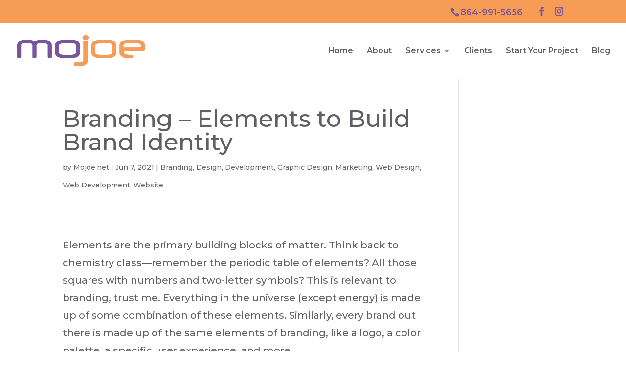

--- FILE ---
content_type: text/html; charset=UTF-8
request_url: http://mojoe.mojoe.net/branding-elements-to-build-brand-identity/
body_size: 26000
content:
<!DOCTYPE html>
<html lang="en-US">
<head>
	<meta charset="UTF-8" />
<meta http-equiv="X-UA-Compatible" content="IE=edge">
	<link rel="pingback" href="http://mojoe.mojoe.net/xmlrpc.php" />

	<script type="text/javascript">
		document.documentElement.className = 'js';
	</script>
	
	<meta name='robots' content='noindex, nofollow' />

<!-- Google Tag Manager for WordPress by gtm4wp.com -->
<script data-cfasync="false" data-pagespeed-no-defer>
	var gtm4wp_datalayer_name = "dataLayer";
	var dataLayer = dataLayer || [];
</script>
<!-- End Google Tag Manager for WordPress by gtm4wp.com -->
		<!-- Meta Tag Manager -->
		<meta name="keywords" content="Deveren Werne, Web Development, IT Consulting, Software Development, Graphic Design, Copywriting, SEO, Search Engine Optimization, Photography, Video Drone, Social Media Marketing, Social Media Management,Web App Development, App Development, Custom Programming, Writing Code, Java, SER, Search Engine Registration, Google Analytics, Google Adwords, Cloud Services, Email Hosting, Web Hosting, IT Services " />
		<meta name="expires" content="1" />
		<meta name="robots" content="Follow, Index" />
		<meta name="revisit-after" content="20 Days" />
		<meta name="distribution" content="Global" />
		<meta name="rating" content="Generel" />
		<meta name="Classification" content="Business and Economy" />
		<meta name="Copyright" content="Copyright Mojoe.net, https://mojoe.net Anderson, Greenville Spartanburg, South Carolina" />
		<meta http-equiv="reply-to" content="info@mojoe.net" />
		<meta name="location" content="Greenville South Carolina" />
		<meta name="language" content="English" />
		<meta name="document-type" content="Public" />
		<meta name="document-rating" content="Safe for kids" />
		<!-- / Meta Tag Manager -->
<script type="text/javascript">
			let jqueryParams=[],jQuery=function(r){return jqueryParams=[...jqueryParams,r],jQuery},$=function(r){return jqueryParams=[...jqueryParams,r],$};window.jQuery=jQuery,window.$=jQuery;let customHeadScripts=!1;jQuery.fn=jQuery.prototype={},$.fn=jQuery.prototype={},jQuery.noConflict=function(r){if(window.jQuery)return jQuery=window.jQuery,$=window.jQuery,customHeadScripts=!0,jQuery.noConflict},jQuery.ready=function(r){jqueryParams=[...jqueryParams,r]},$.ready=function(r){jqueryParams=[...jqueryParams,r]},jQuery.load=function(r){jqueryParams=[...jqueryParams,r]},$.load=function(r){jqueryParams=[...jqueryParams,r]},jQuery.fn.ready=function(r){jqueryParams=[...jqueryParams,r]},$.fn.ready=function(r){jqueryParams=[...jqueryParams,r]};</script><meta property="og:title" content="Branding - Elements to Build Brand Identity"/>
<meta property="og:description" content="Elements are the primary building blocks of matter. Think back to chemistry class—remember the periodic table of elements? All those squares with numbers and"/>
<meta property="og:image" content="http://mojoe.mojoe.net/wp-content/uploads/2021/02/only-the-best.png"/>
<meta property="og:type" content="article"/>
<meta property="og:article:published_time" content="2021-06-07 09:00:47"/>
<meta property="og:article:modified_time" content="2021-07-29 15:27:55"/>
<meta property="og:article:tag" content="2021"/>
<meta property="og:article:tag" content="Brand Identity"/>
<meta property="og:article:tag" content="Branding"/>
<meta property="og:article:tag" content="Brands"/>
<meta property="og:article:tag" content="business"/>
<meta property="og:article:tag" content="Content Marketing"/>
<meta property="og:article:tag" content="Design"/>
<meta property="og:article:tag" content="Development"/>
<meta property="og:article:tag" content="Graphic Design"/>
<meta property="og:article:tag" content="Greenville"/>
<meta property="og:article:tag" content="GreenvilleSC"/>
<meta property="og:article:tag" content="Logo"/>
<meta property="og:article:tag" content="LogoDesign"/>
<meta property="og:article:tag" content="Mojoe.net"/>
<meta property="og:article:tag" content="Social Media Marketing"/>
<meta property="og:article:tag" content="Web Design"/>
<meta property="og:article:tag" content="Web Development"/>
<meta property="og:article:tag" content="WebDesign"/>
<meta property="og:article:tag" content="WebDevelopment"/>
<meta property="og:article:tag" content="Website"/>
<meta property="og:article:tag" content="Websites"/>
<meta name="twitter:card" content="summary">
<meta name="twitter:title" content="Branding - Elements to Build Brand Identity"/>
<meta name="twitter:description" content="Elements are the primary building blocks of matter. Think back to chemistry class—remember the periodic table of elements? All those squares with numbers and"/>
<meta name="twitter:image" content="http://mojoe.mojoe.net/wp-content/uploads/2021/02/only-the-best.png"/>
<meta name="author" content="Mojoe.net"/>

	<!-- This site is optimized with the Yoast SEO plugin v20.7 - https://yoast.com/wordpress/plugins/seo/ -->
	<title>Branding - Elements to Build Brand Identity - Mojoe</title>
	<meta name="description" content="Similarly, every brand out there is made up of the same elements of branding, like a logo, a color palette, a specific user experience, and more." />
	<meta property="og:url" content="http://mojoe.mojoe.net/branding-elements-to-build-brand-identity/" />
	<meta property="og:site_name" content="Mojoe" />
	<meta property="article:published_time" content="2021-06-07T13:00:47+00:00" />
	<meta property="article:modified_time" content="2021-07-29T19:27:55+00:00" />
	<meta property="og:image" content="http://mojoe.mojoe.net/wp-content/uploads/2020/11/logo-header.png" />
	<meta name="author" content="Mojoe.net" />
	<meta name="twitter:label1" content="Written by" />
	<meta name="twitter:data1" content="Mojoe.net" />
	<meta name="twitter:label2" content="Est. reading time" />
	<meta name="twitter:data2" content="12 minutes" />
	<script type="application/ld+json" class="yoast-schema-graph">{"@context":"https://schema.org","@graph":[{"@type":"WebPage","@id":"http://mojoe.mojoe.net/branding-elements-to-build-brand-identity/","url":"http://mojoe.mojoe.net/branding-elements-to-build-brand-identity/","name":"Branding - Elements to Build Brand Identity - Mojoe","isPartOf":{"@id":"http://mojoe.mojoe.net/#website"},"primaryImageOfPage":{"@id":"http://mojoe.mojoe.net/branding-elements-to-build-brand-identity/#primaryimage"},"image":{"@id":"http://mojoe.mojoe.net/branding-elements-to-build-brand-identity/#primaryimage"},"thumbnailUrl":"http://mojoe.mojoe.net/wp-content/uploads/2020/11/logo-header.png","datePublished":"2021-06-07T13:00:47+00:00","dateModified":"2021-07-29T19:27:55+00:00","author":{"@id":"http://mojoe.mojoe.net/#/schema/person/0d15922d6a6a0dbfd04048aa9cba4440"},"description":"Similarly, every brand out there is made up of the same elements of branding, like a logo, a color palette, a specific user experience, and more.","breadcrumb":{"@id":"http://mojoe.mojoe.net/branding-elements-to-build-brand-identity/#breadcrumb"},"inLanguage":"en-US","potentialAction":[{"@type":"ReadAction","target":["http://mojoe.mojoe.net/branding-elements-to-build-brand-identity/"]}]},{"@type":"ImageObject","inLanguage":"en-US","@id":"http://mojoe.mojoe.net/branding-elements-to-build-brand-identity/#primaryimage","url":"http://mojoe.mojoe.net/wp-content/uploads/2020/11/logo-header.png","contentUrl":"http://mojoe.mojoe.net/wp-content/uploads/2020/11/logo-header.png"},{"@type":"BreadcrumbList","@id":"http://mojoe.mojoe.net/branding-elements-to-build-brand-identity/#breadcrumb","itemListElement":[{"@type":"ListItem","position":1,"name":"Home","item":"http://mojoe.mojoe.net/"},{"@type":"ListItem","position":2,"name":"Web Design News","item":"http://mojoe.mojoe.net/web-design-news/"},{"@type":"ListItem","position":3,"name":"Branding &#8211; Elements to Build Brand Identity"}]},{"@type":"WebSite","@id":"http://mojoe.mojoe.net/#website","url":"http://mojoe.mojoe.net/","name":"Mojoe","description":"From Concept to Completion","potentialAction":[{"@type":"SearchAction","target":{"@type":"EntryPoint","urlTemplate":"http://mojoe.mojoe.net/?s={search_term_string}"},"query-input":"required name=search_term_string"}],"inLanguage":"en-US"},{"@type":"Person","@id":"http://mojoe.mojoe.net/#/schema/person/0d15922d6a6a0dbfd04048aa9cba4440","name":"Mojoe.net","image":{"@type":"ImageObject","inLanguage":"en-US","@id":"http://mojoe.mojoe.net/#/schema/person/image/","url":"http://1.gravatar.com/avatar/dc1741d7aebc3511d7f5204970a7f960?s=96&d=mm&r=g","contentUrl":"http://1.gravatar.com/avatar/dc1741d7aebc3511d7f5204970a7f960?s=96&d=mm&r=g","caption":"Mojoe.net"},"url":"http://mojoe.mojoe.net/author/mojoe-net/"}]}</script>
	<!-- / Yoast SEO plugin. -->


<link rel='dns-prefetch' href='//fonts.googleapis.com' />
<link rel="alternate" type="application/rss+xml" title="Mojoe &raquo; Feed" href="http://mojoe.mojoe.net/feed/" />
<link rel="alternate" type="application/rss+xml" title="Mojoe &raquo; Comments Feed" href="http://mojoe.mojoe.net/comments/feed/" />
<link rel="alternate" type="application/rss+xml" title="Mojoe &raquo; Branding &#8211; Elements to Build Brand Identity Comments Feed" href="http://mojoe.mojoe.net/branding-elements-to-build-brand-identity/feed/" />
<meta content="Divi v.4.21.0" name="generator"/>				<script>
				var divimegapro_singleton = [];
				divimegapro_singleton['header'] = false;
				divimegapro_singleton['content'] = false;
				divimegapro_singleton['footer'] = false;
				var divimegapro_singleton_enabled = ( divimegapro_singleton['header'] || divimegapro_singleton['content'] || divimegapro_singleton['footer'] ) ? true : false;
				</script>
				
				<link rel='stylesheet' id='wp-block-library-css' href='http://mojoe.mojoe.net/wp-includes/css/dist/block-library/style.min.css?ver=6.2.1' type='text/css' media='all' />
<style id='wp-block-library-theme-inline-css' type='text/css'>
.wp-block-audio figcaption{color:#555;font-size:13px;text-align:center}.is-dark-theme .wp-block-audio figcaption{color:hsla(0,0%,100%,.65)}.wp-block-audio{margin:0 0 1em}.wp-block-code{border:1px solid #ccc;border-radius:4px;font-family:Menlo,Consolas,monaco,monospace;padding:.8em 1em}.wp-block-embed figcaption{color:#555;font-size:13px;text-align:center}.is-dark-theme .wp-block-embed figcaption{color:hsla(0,0%,100%,.65)}.wp-block-embed{margin:0 0 1em}.blocks-gallery-caption{color:#555;font-size:13px;text-align:center}.is-dark-theme .blocks-gallery-caption{color:hsla(0,0%,100%,.65)}.wp-block-image figcaption{color:#555;font-size:13px;text-align:center}.is-dark-theme .wp-block-image figcaption{color:hsla(0,0%,100%,.65)}.wp-block-image{margin:0 0 1em}.wp-block-pullquote{border-bottom:4px solid;border-top:4px solid;color:currentColor;margin-bottom:1.75em}.wp-block-pullquote cite,.wp-block-pullquote footer,.wp-block-pullquote__citation{color:currentColor;font-size:.8125em;font-style:normal;text-transform:uppercase}.wp-block-quote{border-left:.25em solid;margin:0 0 1.75em;padding-left:1em}.wp-block-quote cite,.wp-block-quote footer{color:currentColor;font-size:.8125em;font-style:normal;position:relative}.wp-block-quote.has-text-align-right{border-left:none;border-right:.25em solid;padding-left:0;padding-right:1em}.wp-block-quote.has-text-align-center{border:none;padding-left:0}.wp-block-quote.is-large,.wp-block-quote.is-style-large,.wp-block-quote.is-style-plain{border:none}.wp-block-search .wp-block-search__label{font-weight:700}.wp-block-search__button{border:1px solid #ccc;padding:.375em .625em}:where(.wp-block-group.has-background){padding:1.25em 2.375em}.wp-block-separator.has-css-opacity{opacity:.4}.wp-block-separator{border:none;border-bottom:2px solid;margin-left:auto;margin-right:auto}.wp-block-separator.has-alpha-channel-opacity{opacity:1}.wp-block-separator:not(.is-style-wide):not(.is-style-dots){width:100px}.wp-block-separator.has-background:not(.is-style-dots){border-bottom:none;height:1px}.wp-block-separator.has-background:not(.is-style-wide):not(.is-style-dots){height:2px}.wp-block-table{margin:0 0 1em}.wp-block-table td,.wp-block-table th{word-break:normal}.wp-block-table figcaption{color:#555;font-size:13px;text-align:center}.is-dark-theme .wp-block-table figcaption{color:hsla(0,0%,100%,.65)}.wp-block-video figcaption{color:#555;font-size:13px;text-align:center}.is-dark-theme .wp-block-video figcaption{color:hsla(0,0%,100%,.65)}.wp-block-video{margin:0 0 1em}.wp-block-template-part.has-background{margin-bottom:0;margin-top:0;padding:1.25em 2.375em}
</style>
<style id='global-styles-inline-css' type='text/css'>
body{--wp--preset--color--black: #000000;--wp--preset--color--cyan-bluish-gray: #abb8c3;--wp--preset--color--white: #ffffff;--wp--preset--color--pale-pink: #f78da7;--wp--preset--color--vivid-red: #cf2e2e;--wp--preset--color--luminous-vivid-orange: #ff6900;--wp--preset--color--luminous-vivid-amber: #fcb900;--wp--preset--color--light-green-cyan: #7bdcb5;--wp--preset--color--vivid-green-cyan: #00d084;--wp--preset--color--pale-cyan-blue: #8ed1fc;--wp--preset--color--vivid-cyan-blue: #0693e3;--wp--preset--color--vivid-purple: #9b51e0;--wp--preset--gradient--vivid-cyan-blue-to-vivid-purple: linear-gradient(135deg,rgba(6,147,227,1) 0%,rgb(155,81,224) 100%);--wp--preset--gradient--light-green-cyan-to-vivid-green-cyan: linear-gradient(135deg,rgb(122,220,180) 0%,rgb(0,208,130) 100%);--wp--preset--gradient--luminous-vivid-amber-to-luminous-vivid-orange: linear-gradient(135deg,rgba(252,185,0,1) 0%,rgba(255,105,0,1) 100%);--wp--preset--gradient--luminous-vivid-orange-to-vivid-red: linear-gradient(135deg,rgba(255,105,0,1) 0%,rgb(207,46,46) 100%);--wp--preset--gradient--very-light-gray-to-cyan-bluish-gray: linear-gradient(135deg,rgb(238,238,238) 0%,rgb(169,184,195) 100%);--wp--preset--gradient--cool-to-warm-spectrum: linear-gradient(135deg,rgb(74,234,220) 0%,rgb(151,120,209) 20%,rgb(207,42,186) 40%,rgb(238,44,130) 60%,rgb(251,105,98) 80%,rgb(254,248,76) 100%);--wp--preset--gradient--blush-light-purple: linear-gradient(135deg,rgb(255,206,236) 0%,rgb(152,150,240) 100%);--wp--preset--gradient--blush-bordeaux: linear-gradient(135deg,rgb(254,205,165) 0%,rgb(254,45,45) 50%,rgb(107,0,62) 100%);--wp--preset--gradient--luminous-dusk: linear-gradient(135deg,rgb(255,203,112) 0%,rgb(199,81,192) 50%,rgb(65,88,208) 100%);--wp--preset--gradient--pale-ocean: linear-gradient(135deg,rgb(255,245,203) 0%,rgb(182,227,212) 50%,rgb(51,167,181) 100%);--wp--preset--gradient--electric-grass: linear-gradient(135deg,rgb(202,248,128) 0%,rgb(113,206,126) 100%);--wp--preset--gradient--midnight: linear-gradient(135deg,rgb(2,3,129) 0%,rgb(40,116,252) 100%);--wp--preset--duotone--dark-grayscale: url('#wp-duotone-dark-grayscale');--wp--preset--duotone--grayscale: url('#wp-duotone-grayscale');--wp--preset--duotone--purple-yellow: url('#wp-duotone-purple-yellow');--wp--preset--duotone--blue-red: url('#wp-duotone-blue-red');--wp--preset--duotone--midnight: url('#wp-duotone-midnight');--wp--preset--duotone--magenta-yellow: url('#wp-duotone-magenta-yellow');--wp--preset--duotone--purple-green: url('#wp-duotone-purple-green');--wp--preset--duotone--blue-orange: url('#wp-duotone-blue-orange');--wp--preset--font-size--small: 13px;--wp--preset--font-size--medium: 20px;--wp--preset--font-size--large: 36px;--wp--preset--font-size--x-large: 42px;--wp--preset--spacing--20: 0.44rem;--wp--preset--spacing--30: 0.67rem;--wp--preset--spacing--40: 1rem;--wp--preset--spacing--50: 1.5rem;--wp--preset--spacing--60: 2.25rem;--wp--preset--spacing--70: 3.38rem;--wp--preset--spacing--80: 5.06rem;--wp--preset--shadow--natural: 6px 6px 9px rgba(0, 0, 0, 0.2);--wp--preset--shadow--deep: 12px 12px 50px rgba(0, 0, 0, 0.4);--wp--preset--shadow--sharp: 6px 6px 0px rgba(0, 0, 0, 0.2);--wp--preset--shadow--outlined: 6px 6px 0px -3px rgba(255, 255, 255, 1), 6px 6px rgba(0, 0, 0, 1);--wp--preset--shadow--crisp: 6px 6px 0px rgba(0, 0, 0, 1);}body { margin: 0;--wp--style--global--content-size: 823px;--wp--style--global--wide-size: 1080px; }.wp-site-blocks > .alignleft { float: left; margin-right: 2em; }.wp-site-blocks > .alignright { float: right; margin-left: 2em; }.wp-site-blocks > .aligncenter { justify-content: center; margin-left: auto; margin-right: auto; }:where(.is-layout-flex){gap: 0.5em;}body .is-layout-flow > .alignleft{float: left;margin-inline-start: 0;margin-inline-end: 2em;}body .is-layout-flow > .alignright{float: right;margin-inline-start: 2em;margin-inline-end: 0;}body .is-layout-flow > .aligncenter{margin-left: auto !important;margin-right: auto !important;}body .is-layout-constrained > .alignleft{float: left;margin-inline-start: 0;margin-inline-end: 2em;}body .is-layout-constrained > .alignright{float: right;margin-inline-start: 2em;margin-inline-end: 0;}body .is-layout-constrained > .aligncenter{margin-left: auto !important;margin-right: auto !important;}body .is-layout-constrained > :where(:not(.alignleft):not(.alignright):not(.alignfull)){max-width: var(--wp--style--global--content-size);margin-left: auto !important;margin-right: auto !important;}body .is-layout-constrained > .alignwide{max-width: var(--wp--style--global--wide-size);}body .is-layout-flex{display: flex;}body .is-layout-flex{flex-wrap: wrap;align-items: center;}body .is-layout-flex > *{margin: 0;}body{padding-top: 0px;padding-right: 0px;padding-bottom: 0px;padding-left: 0px;}a:where(:not(.wp-element-button)){text-decoration: underline;}.wp-element-button, .wp-block-button__link{background-color: #32373c;border-width: 0;color: #fff;font-family: inherit;font-size: inherit;line-height: inherit;padding: calc(0.667em + 2px) calc(1.333em + 2px);text-decoration: none;}.has-black-color{color: var(--wp--preset--color--black) !important;}.has-cyan-bluish-gray-color{color: var(--wp--preset--color--cyan-bluish-gray) !important;}.has-white-color{color: var(--wp--preset--color--white) !important;}.has-pale-pink-color{color: var(--wp--preset--color--pale-pink) !important;}.has-vivid-red-color{color: var(--wp--preset--color--vivid-red) !important;}.has-luminous-vivid-orange-color{color: var(--wp--preset--color--luminous-vivid-orange) !important;}.has-luminous-vivid-amber-color{color: var(--wp--preset--color--luminous-vivid-amber) !important;}.has-light-green-cyan-color{color: var(--wp--preset--color--light-green-cyan) !important;}.has-vivid-green-cyan-color{color: var(--wp--preset--color--vivid-green-cyan) !important;}.has-pale-cyan-blue-color{color: var(--wp--preset--color--pale-cyan-blue) !important;}.has-vivid-cyan-blue-color{color: var(--wp--preset--color--vivid-cyan-blue) !important;}.has-vivid-purple-color{color: var(--wp--preset--color--vivid-purple) !important;}.has-black-background-color{background-color: var(--wp--preset--color--black) !important;}.has-cyan-bluish-gray-background-color{background-color: var(--wp--preset--color--cyan-bluish-gray) !important;}.has-white-background-color{background-color: var(--wp--preset--color--white) !important;}.has-pale-pink-background-color{background-color: var(--wp--preset--color--pale-pink) !important;}.has-vivid-red-background-color{background-color: var(--wp--preset--color--vivid-red) !important;}.has-luminous-vivid-orange-background-color{background-color: var(--wp--preset--color--luminous-vivid-orange) !important;}.has-luminous-vivid-amber-background-color{background-color: var(--wp--preset--color--luminous-vivid-amber) !important;}.has-light-green-cyan-background-color{background-color: var(--wp--preset--color--light-green-cyan) !important;}.has-vivid-green-cyan-background-color{background-color: var(--wp--preset--color--vivid-green-cyan) !important;}.has-pale-cyan-blue-background-color{background-color: var(--wp--preset--color--pale-cyan-blue) !important;}.has-vivid-cyan-blue-background-color{background-color: var(--wp--preset--color--vivid-cyan-blue) !important;}.has-vivid-purple-background-color{background-color: var(--wp--preset--color--vivid-purple) !important;}.has-black-border-color{border-color: var(--wp--preset--color--black) !important;}.has-cyan-bluish-gray-border-color{border-color: var(--wp--preset--color--cyan-bluish-gray) !important;}.has-white-border-color{border-color: var(--wp--preset--color--white) !important;}.has-pale-pink-border-color{border-color: var(--wp--preset--color--pale-pink) !important;}.has-vivid-red-border-color{border-color: var(--wp--preset--color--vivid-red) !important;}.has-luminous-vivid-orange-border-color{border-color: var(--wp--preset--color--luminous-vivid-orange) !important;}.has-luminous-vivid-amber-border-color{border-color: var(--wp--preset--color--luminous-vivid-amber) !important;}.has-light-green-cyan-border-color{border-color: var(--wp--preset--color--light-green-cyan) !important;}.has-vivid-green-cyan-border-color{border-color: var(--wp--preset--color--vivid-green-cyan) !important;}.has-pale-cyan-blue-border-color{border-color: var(--wp--preset--color--pale-cyan-blue) !important;}.has-vivid-cyan-blue-border-color{border-color: var(--wp--preset--color--vivid-cyan-blue) !important;}.has-vivid-purple-border-color{border-color: var(--wp--preset--color--vivid-purple) !important;}.has-vivid-cyan-blue-to-vivid-purple-gradient-background{background: var(--wp--preset--gradient--vivid-cyan-blue-to-vivid-purple) !important;}.has-light-green-cyan-to-vivid-green-cyan-gradient-background{background: var(--wp--preset--gradient--light-green-cyan-to-vivid-green-cyan) !important;}.has-luminous-vivid-amber-to-luminous-vivid-orange-gradient-background{background: var(--wp--preset--gradient--luminous-vivid-amber-to-luminous-vivid-orange) !important;}.has-luminous-vivid-orange-to-vivid-red-gradient-background{background: var(--wp--preset--gradient--luminous-vivid-orange-to-vivid-red) !important;}.has-very-light-gray-to-cyan-bluish-gray-gradient-background{background: var(--wp--preset--gradient--very-light-gray-to-cyan-bluish-gray) !important;}.has-cool-to-warm-spectrum-gradient-background{background: var(--wp--preset--gradient--cool-to-warm-spectrum) !important;}.has-blush-light-purple-gradient-background{background: var(--wp--preset--gradient--blush-light-purple) !important;}.has-blush-bordeaux-gradient-background{background: var(--wp--preset--gradient--blush-bordeaux) !important;}.has-luminous-dusk-gradient-background{background: var(--wp--preset--gradient--luminous-dusk) !important;}.has-pale-ocean-gradient-background{background: var(--wp--preset--gradient--pale-ocean) !important;}.has-electric-grass-gradient-background{background: var(--wp--preset--gradient--electric-grass) !important;}.has-midnight-gradient-background{background: var(--wp--preset--gradient--midnight) !important;}.has-small-font-size{font-size: var(--wp--preset--font-size--small) !important;}.has-medium-font-size{font-size: var(--wp--preset--font-size--medium) !important;}.has-large-font-size{font-size: var(--wp--preset--font-size--large) !important;}.has-x-large-font-size{font-size: var(--wp--preset--font-size--x-large) !important;}
.wp-block-navigation a:where(:not(.wp-element-button)){color: inherit;}
:where(.wp-block-columns.is-layout-flex){gap: 2em;}
.wp-block-pullquote{font-size: 1.5em;line-height: 1.6;}
</style>
<link rel='stylesheet' id='dmpro_general_style-css' href='http://mojoe.mojoe.net/wp-content/plugins/divi-modules-pro/public/css/general.css?ver=1.0.0' type='text/css' media='all' />
<link rel='stylesheet' id='dashicons-css' href='http://mojoe.mojoe.net/wp-includes/css/dashicons.min.css?ver=6.2.1' type='text/css' media='all' />
<link rel='stylesheet' id='fontawesome-css' href='http://mojoe.mojoe.net/wp-content/plugins/wp-menu-icons/assets/frontend/icons/fontawesome/css/font-awesome.min.css?ver=6.2.1' type='text/css' media='all' />
<link rel='stylesheet' id='wpmi-frontend-css' href='http://mojoe.mojoe.net/wp-content/plugins/wp-menu-icons/build/frontend/css/style.css?ver=3.0.2' type='text/css' media='all' />
<link rel='stylesheet' id='divi-image-hover-add-on-styles-css' href='http://mojoe.mojoe.net/wp-content/plugins/divi-image-hover-pro-module/styles/style.min.css?ver=1.0.0' type='text/css' media='all' />
<link rel='stylesheet' id='et-builder-googlefonts-cached-css' href='https://fonts.googleapis.com/css?family=Montserrat:100,200,300,regular,500,600,700,800,900,100italic,200italic,300italic,italic,500italic,600italic,700italic,800italic,900italic|Roboto:100,100italic,300,300italic,regular,italic,500,500italic,700,700italic,900,900italic&#038;subset=latin,latin-ext&#038;display=swap' type='text/css' media='all' />
<link rel='stylesheet' id='jquery-lazyloadxt-spinner-css-css' href='//mojoe.mojoe.net/wp-content/plugins/a3-lazy-load/assets/css/jquery.lazyloadxt.spinner.css?ver=6.2.1' type='text/css' media='all' />
<link rel='stylesheet' id='divi-style-css' href='http://mojoe.mojoe.net/wp-content/themes/Divi/style-static.min.css?ver=4.21.0' type='text/css' media='all' />
<link rel='stylesheet' id='gforms_reset_css-css' href='http://mojoe.mojoe.net/wp-content/plugins/gravityforms/legacy/css/formreset.min.css?ver=2.7.6' type='text/css' media='all' />
<link rel='stylesheet' id='gforms_formsmain_css-css' href='http://mojoe.mojoe.net/wp-content/plugins/gravityforms/legacy/css/formsmain.min.css?ver=2.7.6' type='text/css' media='all' />
<link rel='stylesheet' id='gforms_ready_class_css-css' href='http://mojoe.mojoe.net/wp-content/plugins/gravityforms/legacy/css/readyclass.min.css?ver=2.7.6' type='text/css' media='all' />
<link rel='stylesheet' id='gforms_browsers_css-css' href='http://mojoe.mojoe.net/wp-content/plugins/gravityforms/legacy/css/browsers.min.css?ver=2.7.6' type='text/css' media='all' />
<link rel='stylesheet' id='DiviMegaPro-main-css' href='http://mojoe.mojoe.net/wp-content/plugins/divi-mega-pro/assets/css/main.css?ver=1.9.8.2' type='text/css' media='all' />
<link rel='stylesheet' id='DiviMegaPro-main-media-query-css' href='http://mojoe.mojoe.net/wp-content/plugins/divi-mega-pro/assets/css/main-media-query.css?ver=1.9.8.2' type='text/css' media='all' />
<link rel='stylesheet' id='DiviMegaPro-tippy-animations-css' href='http://mojoe.mojoe.net/wp-content/plugins/divi-mega-pro/assets/libraries/tippy/css/animations.css?ver=1.9.8.2' type='text/css' media='all' />
<script type='text/javascript' src='http://mojoe.mojoe.net/wp-includes/js/jquery/jquery.min.js?ver=3.6.4' id='jquery-core-js'></script>
<script type='text/javascript' src='http://mojoe.mojoe.net/wp-includes/js/jquery/jquery-migrate.min.js?ver=3.4.0' id='jquery-migrate-js'></script>
<script type='text/javascript' id='jquery-js-after'>
jqueryParams.length&&$.each(jqueryParams,function(e,r){if("function"==typeof r){var n=String(r);n.replace("$","jQuery");var a=new Function("return "+n)();$(document).ready(a)}});
</script>
<script type='text/javascript' src='http://mojoe.mojoe.net/wp-content/plugins/divi-mega-pro/assets/js/popper-1.16.1.min.js?ver=1.9.8.2' id='DiviMegaPro-popper-js'></script>
<script type='text/javascript' src='http://mojoe.mojoe.net/wp-content/plugins/divi-mega-pro/assets/js/tippy-5.2.1.min.js?ver=1.9.8.2' id='DiviMegaPro-tippy-js'></script>
<link rel="https://api.w.org/" href="http://mojoe.mojoe.net/wp-json/" /><link rel="alternate" type="application/json" href="http://mojoe.mojoe.net/wp-json/wp/v2/posts/9601" /><link rel="EditURI" type="application/rsd+xml" title="RSD" href="http://mojoe.mojoe.net/xmlrpc.php?rsd" />
<link rel="wlwmanifest" type="application/wlwmanifest+xml" href="http://mojoe.mojoe.net/wp-includes/wlwmanifest.xml" />
<meta name="generator" content="WordPress 6.2.1" />
<link rel='shortlink' href='http://mojoe.mojoe.net/?p=9601' />
<link rel="alternate" type="application/json+oembed" href="http://mojoe.mojoe.net/wp-json/oembed/1.0/embed?url=http%3A%2F%2Fmojoe.mojoe.net%2Fbranding-elements-to-build-brand-identity%2F" />
<link rel="alternate" type="text/xml+oembed" href="http://mojoe.mojoe.net/wp-json/oembed/1.0/embed?url=http%3A%2F%2Fmojoe.mojoe.net%2Fbranding-elements-to-build-brand-identity%2F&#038;format=xml" />
<meta name="generator" content="Site Kit by Google 1.99.0" />
<!-- Google Tag Manager for WordPress by gtm4wp.com -->
<!-- GTM Container placement set to footer -->
<script data-cfasync="false" data-pagespeed-no-defer>
</script>
<!-- End Google Tag Manager for WordPress by gtm4wp.com --><meta name="viewport" content="width=device-width, initial-scale=1.0, maximum-scale=1.0, user-scalable=0" />		<script type="text/javascript">
		var ajax_url = 'http://mojoe.mojoe.net/wp-admin/admin-ajax.php';
		</script>
		<link rel="stylesheet" href="https://cdnjs.cloudflare.com/ajax/libs/font-awesome/4.7.0/css/font-awesome.min.css">

<link rel="icon" href="http://mojoe.mojoe.net/wp-content/uploads/2020/10/favicon.ico" sizes="32x32" />
<link rel="icon" href="http://mojoe.mojoe.net/wp-content/uploads/2020/10/favicon.ico" sizes="192x192" />
<link rel="apple-touch-icon" href="http://mojoe.mojoe.net/wp-content/uploads/2020/10/favicon.ico" />
<meta name="msapplication-TileImage" content="http://mojoe.mojoe.net/wp-content/uploads/2020/10/favicon.ico" />
<style id="et-divi-customizer-global-cached-inline-styles">body,.et_pb_column_1_2 .et_quote_content blockquote cite,.et_pb_column_1_2 .et_link_content a.et_link_main_url,.et_pb_column_1_3 .et_quote_content blockquote cite,.et_pb_column_3_8 .et_quote_content blockquote cite,.et_pb_column_1_4 .et_quote_content blockquote cite,.et_pb_blog_grid .et_quote_content blockquote cite,.et_pb_column_1_3 .et_link_content a.et_link_main_url,.et_pb_column_3_8 .et_link_content a.et_link_main_url,.et_pb_column_1_4 .et_link_content a.et_link_main_url,.et_pb_blog_grid .et_link_content a.et_link_main_url,body .et_pb_bg_layout_light .et_pb_post p,body .et_pb_bg_layout_dark .et_pb_post p{font-size:20px}.et_pb_slide_content,.et_pb_best_value{font-size:22px}body{color:#5f5f65}h1,h2,h3,h4,h5,h6{color:#5f5f65}body{line-height:1.8em}#et_search_icon:hover,.mobile_menu_bar:before,.mobile_menu_bar:after,.et_toggle_slide_menu:after,.et-social-icon a:hover,.et_pb_sum,.et_pb_pricing li a,.et_pb_pricing_table_button,.et_overlay:before,.entry-summary p.price ins,.et_pb_member_social_links a:hover,.et_pb_widget li a:hover,.et_pb_filterable_portfolio .et_pb_portfolio_filters li a.active,.et_pb_filterable_portfolio .et_pb_portofolio_pagination ul li a.active,.et_pb_gallery .et_pb_gallery_pagination ul li a.active,.wp-pagenavi span.current,.wp-pagenavi a:hover,.nav-single a,.tagged_as a,.posted_in a{color:#f79c57}.et_pb_contact_submit,.et_password_protected_form .et_submit_button,.et_pb_bg_layout_light .et_pb_newsletter_button,.comment-reply-link,.form-submit .et_pb_button,.et_pb_bg_layout_light .et_pb_promo_button,.et_pb_bg_layout_light .et_pb_more_button,.et_pb_contact p input[type="checkbox"]:checked+label i:before,.et_pb_bg_layout_light.et_pb_module.et_pb_button{color:#f79c57}.footer-widget h4{color:#f79c57}.et-search-form,.nav li ul,.et_mobile_menu,.footer-widget li:before,.et_pb_pricing li:before,blockquote{border-color:#f79c57}.et_pb_counter_amount,.et_pb_featured_table .et_pb_pricing_heading,.et_quote_content,.et_link_content,.et_audio_content,.et_pb_post_slider.et_pb_bg_layout_dark,.et_slide_in_menu_container,.et_pb_contact p input[type="radio"]:checked+label i:before{background-color:#f79c57}.container,.et_pb_row,.et_pb_slider .et_pb_container,.et_pb_fullwidth_section .et_pb_title_container,.et_pb_fullwidth_section .et_pb_title_featured_container,.et_pb_fullwidth_header:not(.et_pb_fullscreen) .et_pb_fullwidth_header_container{max-width:1600px}.et_boxed_layout #page-container,.et_boxed_layout.et_non_fixed_nav.et_transparent_nav #page-container #top-header,.et_boxed_layout.et_non_fixed_nav.et_transparent_nav #page-container #main-header,.et_fixed_nav.et_boxed_layout #page-container #top-header,.et_fixed_nav.et_boxed_layout #page-container #main-header,.et_boxed_layout #page-container .container,.et_boxed_layout #page-container .et_pb_row{max-width:1760px}a{color:#f79c57}.et_secondary_nav_enabled #page-container #top-header{background-color:#f79c57!important}#et-secondary-nav li ul{background-color:#f79c57}#top-header,#top-header a{color:#79559c}#et-secondary-nav li ul a{color:rgba(243,246,247,0)}.et_header_style_centered .mobile_nav .select_page,.et_header_style_split .mobile_nav .select_page,.et_nav_text_color_light #top-menu>li>a,.et_nav_text_color_dark #top-menu>li>a,#top-menu a,.et_mobile_menu li a,.et_nav_text_color_light .et_mobile_menu li a,.et_nav_text_color_dark .et_mobile_menu li a,#et_search_icon:before,.et_search_form_container input,span.et_close_search_field:after,#et-top-navigation .et-cart-info{color:#5f5f65}.et_search_form_container input::-moz-placeholder{color:#5f5f65}.et_search_form_container input::-webkit-input-placeholder{color:#5f5f65}.et_search_form_container input:-ms-input-placeholder{color:#5f5f65}#main-header .nav li ul a{color:rgba(95,95,101,0.91)}#top-header,#top-header a,#et-secondary-nav li li a,#top-header .et-social-icon a:before{font-size:18px}#top-menu li a{font-size:16px}body.et_vertical_nav .container.et_search_form_container .et-search-form input{font-size:16px!important}.et_color_scheme_red #top-menu li.current-menu-ancestor>a,.et_color_scheme_red #top-menu li.current-menu-item>a,.et_color_scheme_red #top-menu li.current_page_item>a,.et_color_scheme_pink #top-menu li.current-menu-ancestor>a,.et_color_scheme_pink #top-menu li.current-menu-item>a,.et_color_scheme_pink #top-menu li.current_page_item>a,.et_color_scheme_orange #top-menu li.current-menu-ancestor>a,.et_color_scheme_orange #top-menu li.current-menu-item>a,.et_color_scheme_orange #top-menu li.current_page_item>a,.et_color_scheme_green #top-menu li.current-menu-ancestor>a,.et_color_scheme_green #top-menu li.current-menu-item>a,.et_color_scheme_green #top-menu li.current_page_item>a,#top-menu li.current-menu-ancestor>a,#top-menu li.current-menu-item>a,#top-menu li.current_page_item>a{color:#f79c57}#main-footer .footer-widget h4,#main-footer .widget_block h1,#main-footer .widget_block h2,#main-footer .widget_block h3,#main-footer .widget_block h4,#main-footer .widget_block h5,#main-footer .widget_block h6{color:#f79c57}.footer-widget li:before{border-color:#f79c57}#footer-widgets .footer-widget li:before{top:14px}.et-fixed-header#main-header{box-shadow:none!important}body .et_pb_button{font-size:18px;background-color:#f79c57;border-width:0px!important;border-radius:5px}body.et_pb_button_helper_class .et_pb_button,body.et_pb_button_helper_class .et_pb_module.et_pb_button{color:#ffffff}body .et_pb_button:after{font-size:28.8px}body .et_pb_bg_layout_light.et_pb_button:hover,body .et_pb_bg_layout_light .et_pb_button:hover,body .et_pb_button:hover{color:#ffffff!important;background-color:#f9af77;border-radius:5px}@media only screen and (min-width:981px){.et_header_style_left #et-top-navigation,.et_header_style_split #et-top-navigation{padding:50px 0 0 0}.et_header_style_left #et-top-navigation nav>ul>li>a,.et_header_style_split #et-top-navigation nav>ul>li>a{padding-bottom:50px}.et_header_style_split .centered-inline-logo-wrap{width:100px;margin:-100px 0}.et_header_style_split .centered-inline-logo-wrap #logo{max-height:100px}.et_pb_svg_logo.et_header_style_split .centered-inline-logo-wrap #logo{height:100px}.et_header_style_centered #top-menu>li>a{padding-bottom:18px}.et_header_style_slide #et-top-navigation,.et_header_style_fullscreen #et-top-navigation{padding:41px 0 41px 0!important}.et_header_style_centered #main-header .logo_container{height:100px}#logo{max-height:70%}.et_pb_svg_logo #logo{height:70%}.et_header_style_left .et-fixed-header #et-top-navigation,.et_header_style_split .et-fixed-header #et-top-navigation{padding:25px 0 0 0}.et_header_style_left .et-fixed-header #et-top-navigation nav>ul>li>a,.et_header_style_split .et-fixed-header #et-top-navigation nav>ul>li>a{padding-bottom:25px}.et_header_style_centered header#main-header.et-fixed-header .logo_container{height:50px}.et_header_style_split #main-header.et-fixed-header .centered-inline-logo-wrap{width:50px;margin:-50px 0}.et_header_style_split .et-fixed-header .centered-inline-logo-wrap #logo{max-height:50px}.et_pb_svg_logo.et_header_style_split .et-fixed-header .centered-inline-logo-wrap #logo{height:50px}.et_header_style_slide .et-fixed-header #et-top-navigation,.et_header_style_fullscreen .et-fixed-header #et-top-navigation{padding:16px 0 16px 0!important}.et_fixed_nav #page-container .et-fixed-header#top-header{background-color:#ffffff!important}.et_fixed_nav #page-container .et-fixed-header#top-header #et-secondary-nav li ul{background-color:#ffffff}.et-fixed-header#main-header,.et-fixed-header#main-header .nav li ul,.et-fixed-header .et-search-form{background-color:rgba(255,255,255,0.9)}.et-fixed-header #top-menu a,.et-fixed-header #et_search_icon:before,.et-fixed-header #et_top_search .et-search-form input,.et-fixed-header .et_search_form_container input,.et-fixed-header .et_close_search_field:after,.et-fixed-header #et-top-navigation .et-cart-info{color:#5f5f65!important}.et-fixed-header .et_search_form_container input::-moz-placeholder{color:#5f5f65!important}.et-fixed-header .et_search_form_container input::-webkit-input-placeholder{color:#5f5f65!important}.et-fixed-header .et_search_form_container input:-ms-input-placeholder{color:#5f5f65!important}.et-fixed-header #top-menu li.current-menu-ancestor>a,.et-fixed-header #top-menu li.current-menu-item>a,.et-fixed-header #top-menu li.current_page_item>a{color:#f79c57!important}.et-fixed-header#top-header a{color:#5f5f65}}@media only screen and (min-width:2000px){.et_pb_row{padding:40px 0}.et_pb_section{padding:80px 0}.single.et_pb_pagebuilder_layout.et_full_width_page .et_post_meta_wrapper{padding-top:120px}.et_pb_fullwidth_section{padding:0}}h1,h1.et_pb_contact_main_title,.et_pb_title_container h1{font-size:48px}h2,.product .related h2,.et_pb_column_1_2 .et_quote_content blockquote p{font-size:41px}h3{font-size:35px}h4,.et_pb_circle_counter h3,.et_pb_number_counter h3,.et_pb_column_1_3 .et_pb_post h2,.et_pb_column_1_4 .et_pb_post h2,.et_pb_blog_grid h2,.et_pb_column_1_3 .et_quote_content blockquote p,.et_pb_column_3_8 .et_quote_content blockquote p,.et_pb_column_1_4 .et_quote_content blockquote p,.et_pb_blog_grid .et_quote_content blockquote p,.et_pb_column_1_3 .et_link_content h2,.et_pb_column_3_8 .et_link_content h2,.et_pb_column_1_4 .et_link_content h2,.et_pb_blog_grid .et_link_content h2,.et_pb_column_1_3 .et_audio_content h2,.et_pb_column_3_8 .et_audio_content h2,.et_pb_column_1_4 .et_audio_content h2,.et_pb_blog_grid .et_audio_content h2,.et_pb_column_3_8 .et_pb_audio_module_content h2,.et_pb_column_1_3 .et_pb_audio_module_content h2,.et_pb_gallery_grid .et_pb_gallery_item h3,.et_pb_portfolio_grid .et_pb_portfolio_item h2,.et_pb_filterable_portfolio_grid .et_pb_portfolio_item h2{font-size:28px}h5{font-size:25px}h6{font-size:22px}.et_pb_slide_description .et_pb_slide_title{font-size:73px}.et_pb_gallery_grid .et_pb_gallery_item h3,.et_pb_portfolio_grid .et_pb_portfolio_item h2,.et_pb_filterable_portfolio_grid .et_pb_portfolio_item h2,.et_pb_column_1_4 .et_pb_audio_module_content h2{font-size:25px}@media only screen and (max-width:767px){h1{font-size:55px}h2,.product .related h2,.et_pb_column_1_2 .et_quote_content blockquote p{font-size:47px}h3{font-size:40px}h4,.et_pb_circle_counter h3,.et_pb_number_counter h3,.et_pb_column_1_3 .et_pb_post h2,.et_pb_column_1_4 .et_pb_post h2,.et_pb_blog_grid h2,.et_pb_column_1_3 .et_quote_content blockquote p,.et_pb_column_3_8 .et_quote_content blockquote p,.et_pb_column_1_4 .et_quote_content blockquote p,.et_pb_blog_grid .et_quote_content blockquote p,.et_pb_column_1_3 .et_link_content h2,.et_pb_column_3_8 .et_link_content h2,.et_pb_column_1_4 .et_link_content h2,.et_pb_blog_grid .et_link_content h2,.et_pb_column_1_3 .et_audio_content h2,.et_pb_column_3_8 .et_audio_content h2,.et_pb_column_1_4 .et_audio_content h2,.et_pb_blog_grid .et_audio_content h2,.et_pb_column_3_8 .et_pb_audio_module_content h2,.et_pb_column_1_3 .et_pb_audio_module_content h2,.et_pb_gallery_grid .et_pb_gallery_item h3,.et_pb_portfolio_grid .et_pb_portfolio_item h2,.et_pb_filterable_portfolio_grid .et_pb_portfolio_item h2{font-size:33px}.et_pb_slider.et_pb_module .et_pb_slides .et_pb_slide_description .et_pb_slide_title{font-size:84px}.et_pb_gallery_grid .et_pb_gallery_item h3,.et_pb_portfolio_grid .et_pb_portfolio_item h2,.et_pb_filterable_portfolio_grid .et_pb_portfolio_item h2,.et_pb_column_1_4 .et_pb_audio_module_content h2{font-size:29px}h5{font-size:29px}h6{font-size:25px}}	h1,h2,h3,h4,h5,h6{font-family:'Montserrat',Helvetica,Arial,Lucida,sans-serif}body,input,textarea,select{font-family:'Montserrat',Helvetica,Arial,Lucida,sans-serif}.et_pb_button{font-family:'Roboto',Helvetica,Arial,Lucida,sans-serif}#main-header,#et-top-navigation{font-family:'Montserrat',Helvetica,Arial,Lucida,sans-serif}.et_slide_in_menu_container,.et_slide_in_menu_container .et-search-field{font-family:'Montserrat',Helvetica,Arial,Lucida,sans-serif}.gform_wrapper.gravity-theme .gform_footer button,.gform_wrapper.gravity-theme .gform_footer input,.gform_wrapper.gravity-theme .gform_page_footer button,.gform_wrapper.gravity-theme .gform_page_footer input{margin-bottom:8px;line-height:2;min-height:32px;background-color:#f79c57;border:none;color:#ffffff;font-size:16px;padding:5px 15px 5px 15px;border-radius:5px;font-weight:600}@media only screen and (min-width:981px){.et_fixed_nav #page-container .et-fixed-header#top-header{background-color:#ffffff!important;color:#79559c!important}}.pa-blog-equal-height .et_pb_ajax_pagination_container{display:grid;grid-template-columns:repeat(3,1fr);grid-template-rows:1fr;column-gap:0.8em}.pa-blog-equal-height .et_pb_ajax_pagination_container article{padding:1em;border-radius:2px!important;border:2px solid grey!important}.pa-blog-equal-height .et_pb_ajax_pagination_container div{grid-column:1 / -1}.pa-blog-equal-height .et_pb_post div.post-content a.more-link{position:absolute;bottom:30px}.pa-blog-equal-height .post-content{padding-bottom:4.5em}@media all and (max-width:980px){.pa-blog-equal-height .et_pb_ajax_pagination_container{grid-template-columns:repeat(2,1fr)}}@media all and (max-width:768px){.pa-blog-equal-height .et_pb_ajax_pagination_container{grid-template-columns:repeat(1,1fr)}}@media screen and (max-width:400px){.gform_wrapper.gravity-theme h2{font-size:28px!important}.gfield_label{font-size:16px!important}}.astro{animation:mymove 5s infinite}@keyframes mymove{0%{top:0px}50%{top:20px}100%{top:0px}}.alien{animation:mymove 5s infinite}@keyframes mymove{0%{top:0px}50%{top:20px}100%{top:0px}}.mobile_menu_bar:before{font-size:45px!important}.mobile_menu_bar:after{font-size:45px!important}@media screen and (max-width:767px){body:not(.single) #content-area .et_pb_post.has-post-thumbnail .entry-featured-image-url{max-width:none;margin-right:0;float:none}}@media screen and (max-width:767px){body:not(.single) #content-area .et_pb_post.has-post-thumbnail .entry-featured-image-url{max-width:none;margin-right:0;float:none}}#news>div>div>div>div.alignleft>a{background-color:#f79c57;color:#fff;padding:10px 15px 10px 15px;border-radius:5px}#news>div>div>div>div.alignright>a{background-color:#f79c57;color:#fff;padding:10px 15px 10px 15px;border-radius:5px}#news>div>div>div>div.alignleft>a:hover{background-color:#79559c;color:#fff;padding:10px 15px 10px 15px;border-radius:5px}#news>div>div>div>div.alignright>a:hover{background-color:#79559c;color:#fff;padding:10px 15px 10px 15px;border-radius:5px}#et-info{float:right}@media screen and (min-width:1400px){.et-social-icons{margin-right:600px}}@media screen and (min-width:1400px){#top-header .et-social-icons{display:inline-block;margin-right:600px;float:left}}@media (min-width:981px){.et_pb_gutters3.et_pb_footer_columns4 .footer-widget .fwidget{margin-bottom:10%}}#jetpack_widget_social_icons-2{padding-top:30px;margin-left:-20px}#footer-widgets .footer-widget li a:hover{color:#ffffff!important}#media_image-3>img{margin-top:-50px}@media (max-width:768px){.et_pb_slide_0{background-image:none!important}}@media (max-width:768px){.et_pb_slide_1{background-image:none!important}}@media (max-width:768px){.et_pb_slide_2{background-image:none!important}}@media (max-width:768px){.et_pb_slide_3{background-image:none!important}}body .gform_wrapper .gform_footer input.button,body .gform_wrapper .gform_page_footer input.button,body div.form_saved_message div.form_saved_message_emailform form input[type=submit]{background-color:#71299b;color:#fff!important}body .gform_wrapper .gform_footer input.button:hover,body .gform_wrapper .gform_page_footer input.button:hover,body div.form_saved_message div.form_saved_message_emailform form input[type=submit]:hover{background-color:rgba(0,0,0,.05);color:#71299b!important}</style></head>
<body class="post-template-default single single-post postid-9601 single-format-standard et-tb-has-template et-tb-has-footer et_color_scheme_orange et_button_no_icon et_pb_button_helper_class et_fullwidth_nav et_fixed_nav et_show_nav et_pb_show_title et_secondary_nav_enabled et_secondary_nav_two_panels et_primary_nav_dropdown_animation_fade et_secondary_nav_dropdown_animation_fade et_header_style_left et_cover_background et_pb_gutter osx et_pb_gutters3 et_smooth_scroll et_right_sidebar et_divi_theme et-db">
	<svg xmlns="http://www.w3.org/2000/svg" viewBox="0 0 0 0" width="0" height="0" focusable="false" role="none" style="visibility: hidden; position: absolute; left: -9999px; overflow: hidden;" ><defs><filter id="wp-duotone-dark-grayscale"><feColorMatrix color-interpolation-filters="sRGB" type="matrix" values=" .299 .587 .114 0 0 .299 .587 .114 0 0 .299 .587 .114 0 0 .299 .587 .114 0 0 " /><feComponentTransfer color-interpolation-filters="sRGB" ><feFuncR type="table" tableValues="0 0.49803921568627" /><feFuncG type="table" tableValues="0 0.49803921568627" /><feFuncB type="table" tableValues="0 0.49803921568627" /><feFuncA type="table" tableValues="1 1" /></feComponentTransfer><feComposite in2="SourceGraphic" operator="in" /></filter></defs></svg><svg xmlns="http://www.w3.org/2000/svg" viewBox="0 0 0 0" width="0" height="0" focusable="false" role="none" style="visibility: hidden; position: absolute; left: -9999px; overflow: hidden;" ><defs><filter id="wp-duotone-grayscale"><feColorMatrix color-interpolation-filters="sRGB" type="matrix" values=" .299 .587 .114 0 0 .299 .587 .114 0 0 .299 .587 .114 0 0 .299 .587 .114 0 0 " /><feComponentTransfer color-interpolation-filters="sRGB" ><feFuncR type="table" tableValues="0 1" /><feFuncG type="table" tableValues="0 1" /><feFuncB type="table" tableValues="0 1" /><feFuncA type="table" tableValues="1 1" /></feComponentTransfer><feComposite in2="SourceGraphic" operator="in" /></filter></defs></svg><svg xmlns="http://www.w3.org/2000/svg" viewBox="0 0 0 0" width="0" height="0" focusable="false" role="none" style="visibility: hidden; position: absolute; left: -9999px; overflow: hidden;" ><defs><filter id="wp-duotone-purple-yellow"><feColorMatrix color-interpolation-filters="sRGB" type="matrix" values=" .299 .587 .114 0 0 .299 .587 .114 0 0 .299 .587 .114 0 0 .299 .587 .114 0 0 " /><feComponentTransfer color-interpolation-filters="sRGB" ><feFuncR type="table" tableValues="0.54901960784314 0.98823529411765" /><feFuncG type="table" tableValues="0 1" /><feFuncB type="table" tableValues="0.71764705882353 0.25490196078431" /><feFuncA type="table" tableValues="1 1" /></feComponentTransfer><feComposite in2="SourceGraphic" operator="in" /></filter></defs></svg><svg xmlns="http://www.w3.org/2000/svg" viewBox="0 0 0 0" width="0" height="0" focusable="false" role="none" style="visibility: hidden; position: absolute; left: -9999px; overflow: hidden;" ><defs><filter id="wp-duotone-blue-red"><feColorMatrix color-interpolation-filters="sRGB" type="matrix" values=" .299 .587 .114 0 0 .299 .587 .114 0 0 .299 .587 .114 0 0 .299 .587 .114 0 0 " /><feComponentTransfer color-interpolation-filters="sRGB" ><feFuncR type="table" tableValues="0 1" /><feFuncG type="table" tableValues="0 0.27843137254902" /><feFuncB type="table" tableValues="0.5921568627451 0.27843137254902" /><feFuncA type="table" tableValues="1 1" /></feComponentTransfer><feComposite in2="SourceGraphic" operator="in" /></filter></defs></svg><svg xmlns="http://www.w3.org/2000/svg" viewBox="0 0 0 0" width="0" height="0" focusable="false" role="none" style="visibility: hidden; position: absolute; left: -9999px; overflow: hidden;" ><defs><filter id="wp-duotone-midnight"><feColorMatrix color-interpolation-filters="sRGB" type="matrix" values=" .299 .587 .114 0 0 .299 .587 .114 0 0 .299 .587 .114 0 0 .299 .587 .114 0 0 " /><feComponentTransfer color-interpolation-filters="sRGB" ><feFuncR type="table" tableValues="0 0" /><feFuncG type="table" tableValues="0 0.64705882352941" /><feFuncB type="table" tableValues="0 1" /><feFuncA type="table" tableValues="1 1" /></feComponentTransfer><feComposite in2="SourceGraphic" operator="in" /></filter></defs></svg><svg xmlns="http://www.w3.org/2000/svg" viewBox="0 0 0 0" width="0" height="0" focusable="false" role="none" style="visibility: hidden; position: absolute; left: -9999px; overflow: hidden;" ><defs><filter id="wp-duotone-magenta-yellow"><feColorMatrix color-interpolation-filters="sRGB" type="matrix" values=" .299 .587 .114 0 0 .299 .587 .114 0 0 .299 .587 .114 0 0 .299 .587 .114 0 0 " /><feComponentTransfer color-interpolation-filters="sRGB" ><feFuncR type="table" tableValues="0.78039215686275 1" /><feFuncG type="table" tableValues="0 0.94901960784314" /><feFuncB type="table" tableValues="0.35294117647059 0.47058823529412" /><feFuncA type="table" tableValues="1 1" /></feComponentTransfer><feComposite in2="SourceGraphic" operator="in" /></filter></defs></svg><svg xmlns="http://www.w3.org/2000/svg" viewBox="0 0 0 0" width="0" height="0" focusable="false" role="none" style="visibility: hidden; position: absolute; left: -9999px; overflow: hidden;" ><defs><filter id="wp-duotone-purple-green"><feColorMatrix color-interpolation-filters="sRGB" type="matrix" values=" .299 .587 .114 0 0 .299 .587 .114 0 0 .299 .587 .114 0 0 .299 .587 .114 0 0 " /><feComponentTransfer color-interpolation-filters="sRGB" ><feFuncR type="table" tableValues="0.65098039215686 0.40392156862745" /><feFuncG type="table" tableValues="0 1" /><feFuncB type="table" tableValues="0.44705882352941 0.4" /><feFuncA type="table" tableValues="1 1" /></feComponentTransfer><feComposite in2="SourceGraphic" operator="in" /></filter></defs></svg><svg xmlns="http://www.w3.org/2000/svg" viewBox="0 0 0 0" width="0" height="0" focusable="false" role="none" style="visibility: hidden; position: absolute; left: -9999px; overflow: hidden;" ><defs><filter id="wp-duotone-blue-orange"><feColorMatrix color-interpolation-filters="sRGB" type="matrix" values=" .299 .587 .114 0 0 .299 .587 .114 0 0 .299 .587 .114 0 0 .299 .587 .114 0 0 " /><feComponentTransfer color-interpolation-filters="sRGB" ><feFuncR type="table" tableValues="0.098039215686275 1" /><feFuncG type="table" tableValues="0 0.66274509803922" /><feFuncB type="table" tableValues="0.84705882352941 0.41960784313725" /><feFuncA type="table" tableValues="1 1" /></feComponentTransfer><feComposite in2="SourceGraphic" operator="in" /></filter></defs></svg><div id="page-container">
<div id="et-boc" class="et-boc">
			
				<div id="top-header">
		<div class="container clearfix">

		
			<div id="et-info">
							<span id="et-info-phone"><a href="tel:864-991-5656">864-991-5656</a></span>
			
			
			<ul class="et-social-icons">

	<li class="et-social-icon et-social-facebook">
		<a href="https://www.facebook.com/Mojoe.net2.0" class="icon">
			<span>Facebook</span>
		</a>
	</li>
	<li class="et-social-icon et-social-instagram">
		<a href="https://www.instagram.com/mojoenet/" class="icon">
			<span>Instagram</span>
		</a>
	</li>

</ul>			</div>

		
			<div id="et-secondary-menu">
			<div class="et_duplicate_social_icons">
							<ul class="et-social-icons">

	<li class="et-social-icon et-social-facebook">
		<a href="https://www.facebook.com/Mojoe.net2.0" class="icon">
			<span>Facebook</span>
		</a>
	</li>
	<li class="et-social-icon et-social-instagram">
		<a href="https://www.instagram.com/mojoenet/" class="icon">
			<span>Instagram</span>
		</a>
	</li>

</ul>
						</div>			</div>

		</div>
	</div>


	<header id="main-header" data-height-onload="100">
		<div class="container clearfix et_menu_container">
					<div class="logo_container">
				<span class="logo_helper"></span>
				<a href="http://mojoe.mojoe.net/">
				<img src="http://mojoe.mojoe.net/wp-content/uploads/2022/06/mojoe_261x64.png" width="261" height="64" alt="Mojoe" id="logo" data-height-percentage="70" />
				</a>
			</div>
					<div id="et-top-navigation" data-height="100" data-fixed-height="50">
									<nav id="top-menu-nav">
					<ul id="top-menu" class="nav"><li class="menu-item menu-item-type-post_type menu-item-object-page menu-item-home menu-item-15880"><a href="http://mojoe.mojoe.net/">Home</a></li>
<li class="menu-item menu-item-type-post_type menu-item-object-page menu-item-15134"><a href="http://mojoe.mojoe.net/web-development-solutions/">About</a></li>
<li class="menu-item menu-item-type-post_type menu-item-object-page menu-item-has-children menu-item-15122"><a href="http://mojoe.mojoe.net/web-development/">Services</a>
<ul class="sub-menu">
	<li class="menu-item menu-item-type-post_type menu-item-object-page menu-item-19966"><a href="http://mojoe.mojoe.net/custom-development/">Custom Development</a></li>
	<li class="menu-item menu-item-type-post_type menu-item-object-page menu-item-19968"><a href="http://mojoe.mojoe.net/ecommerce-development-2/">eCommerce Development</a></li>
	<li class="menu-item menu-item-type-post_type menu-item-object-page menu-item-19971"><a href="http://mojoe.mojoe.net/seo-web-design/">SEO Web Design</a></li>
	<li class="menu-item menu-item-type-post_type menu-item-object-page menu-item-19969"><a href="http://mojoe.mojoe.net/graphic-design-and-branding/">Graphic Design and Branding</a></li>
	<li class="menu-item menu-item-type-post_type menu-item-object-page menu-item-19970"><a href="http://mojoe.mojoe.net/mobile-application-web-design/">Mobile Application Web Design</a></li>
	<li class="menu-item menu-item-type-post_type menu-item-object-page menu-item-19972"><a href="http://mojoe.mojoe.net/web-applications/">Web Applications</a></li>
	<li class="menu-item menu-item-type-post_type menu-item-object-page menu-item-19973"><a href="http://mojoe.mojoe.net/web-copywriting-and-copyediting/">Web Copywriting and Copyediting</a></li>
	<li class="menu-item menu-item-type-post_type menu-item-object-page menu-item-19976"><a href="http://mojoe.mojoe.net/web-development-api-integrations/">Web Development API Integrations</a></li>
	<li class="menu-item menu-item-type-post_type menu-item-object-page menu-item-19974"><a href="http://mojoe.mojoe.net/web-design-ui-ux/">Web Design &#038; UI | UX</a></li>
</ul>
</li>
<li class="menu-item menu-item-type-post_type menu-item-object-page menu-item-15127"><a href="http://mojoe.mojoe.net/web-design-professional/">Clients</a></li>
<li class="menu-item menu-item-type-post_type menu-item-object-page menu-item-15133"><a href="http://mojoe.mojoe.net/web-development-projects/">Start Your Project</a></li>
<li class="menu-item menu-item-type-post_type menu-item-object-page current_page_parent menu-item-15139"><a href="http://mojoe.mojoe.net/web-design-news/">Blog</a></li>
</ul>					</nav>
				
				
				
				
				<div id="et_mobile_nav_menu">
				<div class="mobile_nav closed">
					<span class="select_page">Select Page</span>
					<span class="mobile_menu_bar mobile_menu_bar_toggle"></span>
				</div>
			</div>			</div> <!-- #et-top-navigation -->
		</div> <!-- .container -->
			</header> <!-- #main-header -->
<div id="et-main-area">
	
<div id="main-content">
		<div class="container">
		<div id="content-area" class="clearfix">
			<div id="left-area">
											<article id="post-9601" class="et_pb_post post-9601 post type-post status-publish format-standard hentry category-branding category-design category-development category-graphic-design category-marketing category-web-design category-web-development category-website tag-171 tag-brand-identity tag-branding tag-brands tag-business tag-content-marketing tag-design tag-development tag-graphic-design tag-greenville tag-greenvillesc tag-logo tag-logodesign tag-mojoe-net tag-social-media-marketing tag-web-design tag-web-development tag-webdesign tag-webdevelopment tag-website tag-websites">
											<div class="et_post_meta_wrapper">
							<h1 class="entry-title">Branding &#8211; Elements to Build Brand Identity</h1>

						<p class="post-meta"> by <span class="author vcard"><a href="http://mojoe.mojoe.net/author/mojoe-net/" title="Posts by Mojoe.net" rel="author">Mojoe.net</a></span> | <span class="published">Jun 7, 2021</span> | <a href="http://mojoe.mojoe.net/category/branding/" rel="category tag">Branding</a>, <a href="http://mojoe.mojoe.net/category/design/" rel="category tag">Design</a>, <a href="http://mojoe.mojoe.net/category/development/" rel="category tag">Development</a>, <a href="http://mojoe.mojoe.net/category/graphic-design/" rel="category tag">Graphic Design</a>, <a href="http://mojoe.mojoe.net/category/marketing/" rel="category tag">Marketing</a>, <a href="http://mojoe.mojoe.net/category/web-design/" rel="category tag">Web Design</a>, <a href="http://mojoe.mojoe.net/category/web-development/" rel="category tag">Web Development</a>, <a href="http://mojoe.mojoe.net/category/website/" rel="category tag">Website</a></p><img src="" alt="" class="" width="1080" height="675" />
												</div>
				
					<div class="entry-content">
					<p>Elements are the primary building blocks of matter. Think back to chemistry class—remember the periodic table of elements? All those squares with numbers and two-letter symbols? This is relevant to branding, trust me. Everything in the universe (except energy) is made up of some combination of these elements. Similarly, every brand out there is made up of the same elements of branding, like a logo, a color palette, a specific user experience, and more.</p>
<p>These branding elements come together to form a brand identity, which designers then use to craft compelling, engaging brand designs. Here’s everything you need to know about the elements of branding and how to use them successfully.</p>
<h4><strong>Breaking down branding</strong></h4>
<p>Even if you know what branding <em>is</em> and you can recognize it when you see it, sometimes it can be difficult to articulate <em>exactly what</em> branding involves.</p>
<p>We’ve covered brands, <a href="https://mojoe.net/brand-consistency-how-to-hold-true/" target="_blank" rel="noopener">brand identity</a>, and branding quite a bit on our blog, so if you need a refresher on any of those topics, read the in-depth pieces we’ve published on them. In short, your brand is how the world perceives your company, branding is the design choices and other steps you consciously take to shape that perception, and your brand identity is the collection of design elements you use in your branding.</p>
<p>Why is branding so important?</p>
<p>It’s not just important,<em> it’s necessary</em>. In a crowded, competitive world where you’re up against millions of other brands for your consumers’ attention, time, and money, you can’t afford to <em>not</em> stand out.</p>
<p>Branding communicates who you are, what you offer, why you’re a better choice than your competitors, and why you’re the best choice for the specific buyer you’re targeting. It’s a means of survival and the key to thriving.</p>
<h4><strong>The 8 universal branding elements every brand needs</strong></h4>
<p>When you’re building a cohesive brand identity, certain elements are non-negotiable. These are the elements that clearly express who you are as a brand, what you have to offer, and <em>who you’re for</em>.</p>
<p>Take a look at pretty much any company’s branding and you’ll see all of these elements working together. Sometimes, they’re subtle and in certain cases, one or two might be missing, but for the most part, you’ll see each element on this list present and working with the others to communicate the brand.</p>
<h4><span style="text-decoration: underline;"><strong>1. Logo</strong></span></h4>
<p>Every brand needs a <a href="https://mojoe.net/10-creative-logo-design-trends-for-2021/" target="_blank" rel="noopener">logo</a>. In fact, you’ll be hard-pressed to find a brand that <em>doesn’t</em> have a logo, which arguably makes it the most important element of branding.</p>
<p>A logo is a brand’s whole personality boiled down into an easy-to-recognize image. It’s often the first interaction you have with a brand; the image that sticks in your mind and conjures up memories (good, bad, or indifferent) about the brand when you see it again.</p>
<p>Your brand’s logo goes on almost every asset your brand owns: your business cards, your website, your merchandise, your social media pages, and branded templates you use, and all of your advertising and marketing materials. That’s why your logo should represent what your brand is all about and encapsulate the essence of your brand identity.</p>
<div id="matrix-17" class="matrix matrixid-236431 matrix--of-one-small matrix--of-two-medium matrix--of-two-normal matrix--of-two-large matrix--full">
<div class="matrix__item">
<h4><span style="text-decoration: underline;"><strong>2. Color palette</strong></span></h4>
<p>Colors are another key ingredient in any brand identity. Take a look at the following color swatches and try to guess which brand each palette represents.</p>
<p>Color is so important to branding that some companies have gone so far as to <a href="https://www.bobvila.com/slideshow/8-colors-you-didn-t-know-were-trademarked-51732" target="_blank" rel="noopener">trademark their signature brand colors.</a> A few examples of trademarked colors include UPS brown, Tiffany blue and Fiskars orange.</p>
<p>But why is color so important? Because colors express key values and personality traits. We’ve covered <a href="https://mojoe.net/color-psychology-and-branding-the-fundamentals/" target="_blank" rel="noopener">color psychology</a> and <a href="https://mojoe.net/the-pantone-colors-of-the-year-for-2021/" target="_blank" rel="noopener">how to choose effective colors for your branding</a> before, so if you’re not sure which colors are best for your brand, check these out.</p>
<p>And don’t feel like you need to stick to just one color—the <a href="https://mojoe.net/color-theory-for-websites-and-design/" target="_blank" rel="noopener">colors in your palette work together to express your brand</a> while giving it a unique look.</p>
<div id="matrix-19" class="matrix matrixid-236431 matrix--of-one-small matrix--of-two-medium matrix--of-two-normal matrix--of-two-large matrix--full">
<div class="matrix__item">
<h4><span style="text-decoration: underline;"><strong>3. Shape</strong></span></h4>
<p>The shape is another part of an overall branding strategy. Not just the shapes present in your logo, but the shapes in your web page backgrounds, layout design, packaging, and even your business cards and other stationery.</p>
<p>We’ve discussed <a href="https://mojoe.net/gestalt-principles-of-design-psychology-shapes-perception/" target="_blank" rel="noopener">how different shapes convey specific brand values and other aspects of your identity</a> in previous blog posts. As you develop your brand identity, determine which shapes align with your brand’s persona best. Keep in mind that you aren’t locked into just one shape or type of shape—if your brand’s look demands two or more shapes, use those shapes.</p>
<h4><span style="text-decoration: underline;"><strong>4. Tagline</strong></span></h4>
<p>“Eat fresh.”</p>
<p>“Just do it.”</p>
<p>These are two of the most well-known taglines in the world. Taglines, also known as slogans, are the flagship of brand messaging.</p>
<p>Brand messaging is how you communicate your brand’s unique offer. Sometimes that offer is obvious, like Subway’s “Eat Fresh” slogan. Subway chose “Eat Fresh” as their slogan to differentiate themselves from other fast food brands by positioning themselves as a healthy alternative. Using green in their branding and running commercials showing customers’ testimonials of losing weight while eating Subway hammered this point home.</p>
<p>For other brands, this unique offer is more abstract, like Nike’s urging the customer to “Just Do It.” But despite being somewhat abstract, Nike’s message is clear: don’t hesitate, take action. Get up, exercise, do what you know is right for your body and your mind—no excuses, just do it.</p>
<p>Your tagline gives your logo additional information and context. It doesn’t just tell people what you do, it tells them what to expect.</p>
<h4><span style="text-decoration: underline;"><strong>5. Tone of voice and vocabulary</strong></span></h4>
<p>At Starbucks, you can’t get a small coffee.</p>
<p>Well, you can get the smallest of their three standard sizes… but the name of the size is “tall.”</p>
<p>That’s because Starbucks developed its own unique branded vocabulary to differentiate its product offerings from other brands. Even though they didn’t coin the words they use for the different drink sizes, they were the first to use them in this unique way.</p>
<p>This isn’t the only unconventional naming convention Starbucks is known for. They’re also well-known for misspelling customers’ names on beverage cups—sometimes hilariously inaccurately. And although Starbucks hasn’t officially acknowledged any deliberate choice to spell customers’ names wrong, they have recognized writing names on cups as a fun part of their brand. Individual baristas, however, <a href="https://www.mashed.com/151765/we-finally-understand-why-starbucks-always-spells-your-name-wrong/" target="_blank" rel="noopener">have different takes on the misspellings.  </a></p>
<p>A specific vocabulary is part of a brand’s tone of voice. A brand’s tone of voice is the voice you read in all the copy produced by the brand, like the emails you receive from them, the content on their website, and the language they use on social media.</p>
<p>Your tone of voice is one of the most effective ways to shape—and reshape—how the world perceives your brand. Wendy’s is one example of a brand that carved itself a new persona by developing a consistent, unique social media persona. Before they were on Twitter, they were just a fast food restaurant that sold square burgers, frosties, and chili. Now they’re a fast-food restaurant that sells square burgers, frosties, chili <em>and</em> never passes up an opportunity to be snarky and savage.</p>
<h4><span style="text-decoration: underline;"><strong>6. Fonts</strong></span></h4>
<p>The fonts a brand uses are another key element of branding. Wherever a brand uses text, like in their logo, on their website, and as part of an email template, the font used for that text isn’t random—it’s carefully selected to communicate the brand’s personality and values.</p>
<p>Much like specific colors correlate to different emotions and traits, so do fonts’ components. Take a look at the fonts in these logos and focus on what they communicate about their brands:</p>
<h4><span style="text-decoration: underline;"><strong>7. Imagery</strong></span></h4>
<p>Imagery includes all the kinds of images you use in your branding, marketing and advertising. This isn’t your logo or the specific pieces of content you publish; it’s the choice of photos and stock images you use, the style of the graphics on your website and other brand assets and your overall brand aesthetic.</p>
<p>Think of gradient and patterned backgrounds, packaging or banners—you don’t need concrete imagery to communicate a brand clearly; you can easily do so with abstract imagery through your shape and color choices.</p>
<p>Brand imagery works closely with other elements of branding, like color and shape.</p>
<p>But it doesn’t stop with illustrations and graphics. Brand imagery also refers to how a brand, and this extends to when an individual creates a <a href="https://mojoe.net/personal-brand/" target="_blank" rel="noopener">personal brand</a>, presents themselves visually. You see this a lot with celebrities who drastically alter their images, like <a href="https://www.teenvogue.com/story/selena-gomez-made-a-short-horror-movie-with-petra-collins-called-a-love-story" target="_blank" rel="noopener">Selena Gomez’s evolution from Disney Channel star to a fashion-forward artist who dabbles in creating independent horror films</a>.</p>
<h4><span style="text-decoration: underline;"><strong>8. Positioning</strong></span></h4>
<p>Positioning is the niche in the market that a brand fills. When you determine your brand’s persona, you determine not just what it offers buyers, but how it fits among other brands in its space. Are you priced higher, about the same or lower than your competitors? What makes your offer more attractive than competing offers?</p>
<p>A brand’s positioning has a direct impact on its branding. For example, a low-priced brand that aims to communicate that they’re the most economic choice might choose bright, value-communicating colors like yellow and orange and craft a brand voice that’s simple, friendly and optimistic.</p>
<p>In contrast, a higher-priced brand might employ darker hues and a mysterious brand voice in order to position themselves as the more exclusive option.</p>
<p>Brand positioning isn’t just carving out a space in the market, though. It also involves interaction with other brands, both within the same industry and brands from other industries. This is where positioning overlaps with brand imagery: the brands you partner with (and that includes influencers) shape how the world perceives you.</p>
<h4><strong>Less common branding elements</strong></h4>
<p>Your strategy for using branding elements can go way beyond the common elements discussed above. For lots of brands, these elements extend to sensory input and specific experiences. Often, these kinds of branding are associated with specific industries—while a fast food restaurant would have a branded taste, a record label wouldn’t.</p>
<p>As you determine which types of branding are most strategic for you, explore which of these less common elements of branding can enable you to deliver an unforgettable experience.</p>
<h4><span style="text-decoration: underline;"><strong>Taste</strong></span></h4>
<p>When people go to Taco Bell, they don’t go because they want authentic Mexican food. They go because they want Taco Bell. Taco Bell’s products have a unique flavor you won’t find in any mom and pop taqueria, and that unique flavor is a key part of Taco Bell’s branding.</p>
<p>A consistent brand taste builds buyer loyalty. Sometimes, you’re hungry and you don’t want to gamble on food from a place you’ve never heard of, so you go to your old standby. Branded taste isn’t just for food, either. When your product has a flavor, whether it’s gum or beverages or tobacco or toothpaste, that flavor is inextricably linked to your brand. Leverage that recognition in your branding.</p>
<h4><span style="text-decoration: underline;"><strong>Smell</strong></span></h4>
<p>If you’ve ever been inside a Hollister store, you’re familiar with the Hollister smell. Sister store Abercrombie and Fitch similarly has a signature in-store scent.</p>
<p>That’s on purpose. To create this unique ambiance, <a href="https://www.businessinsider.com/abercrombie-employees-spritz-cologne-2013-5" target="_blank" rel="noopener">employees spritz the brands’ colognes throughout these stores as part of their job duties</a>.</p>
<p>Brands that smell good <em>know</em> they smell good, and some have leveraged their amazing smells by offering buyers the opportunity to take those smells home with them. <a href="https://www.auntieannes.com/newsroom/house-of-a" target="_blank" rel="noopener">In 2018, Auntie Anne’s distilled their delicious pretzel scent into a line of essential oils</a> and Disney World’s signature resort aromas are so memorable that third-party companies create and sell <a href="https://magiccandlecompany.com/" target="_blank" rel="noopener">candles that replicate these scents</a>.</p>
<h4><span style="text-decoration: underline;"><strong>Interactions</strong></span></h4>
<p>Even interactions can be branded. One well-known example is Chick fil A’s employees responding to customers’ thanks with “my pleasure.”</p>
<p>Branded interactions go beyond words and phrases. They also extend to how a company’s employees refer to themselves. When you bring an electronic to Best Buy to have it repaired, it isn’t repaired by the “service technician” or the “repairs department.” It’s repaired by a member of the <a href="https://www.bestbuy.com/site/services/geek-squad/pcmcat138100050018.c?id=pcmcat138100050018" target="_blank" rel="noopener">Geek Squad</a>, an elite team of installation, support, and repair professionals you can only meet at Best Buy.</p>
<p>Disney Parks is another company well-known for extending branding to employee-guest interactions. Park workers aren’t employees, they’re cast members. And they don’t simply perform day-to-day duties, they perform in the parks’ immersive world, often <a href="https://www.themeparktourist.com/features/20150507/30236/5-ways-cast-members-are-empowered-create-magic" target="_blank" rel="noopener">going above and beyond to provide a little extra magic for guests. </a></p>
<h4><span style="text-decoration: underline;"><strong>UX/UI</strong></span></h4>
<p><a href="https://mojoe.net/user-experience-what-is-it-and-why-is-it-important/" target="_blank" rel="noopener">User experience (UX)</a> and <a href="https://mojoe.net/user-interface-user-experience-trends-for-2021/" target="_blank" rel="noopener">user interface (UI) design</a> are two additional elements that can be worked into a brand identity. UX is the user’s experience with an app or another type of product, and UI is the interface through which they have that experience.</p>
<p>With UX and UI design, a simple, intuitive experience for the user is always your primary goal. Creating this type of seamless experience reflects positively on your brand. But branded UX and UI don’t have to end there—you can also create a memorable experience for users by using UX design as a way for them to engage with your brand, like how Vans embraces creativity by <a href="https://www.vans.com/custom-shoes-2.html" target="_blank" rel="noopener">offering an easy way for users to design custom shoes.</a></p>
<h4><span style="text-decoration: underline;"><strong>Sound</strong></span></h4>
<p>Just like the taste, you can also make specific sounds part of your brand identity. This includes jingles and songs, but it can also include recorded phrases, speech, and brief musical sentences. We all instantly recognize the sound branding that goes along with the Netflix or HBO logos at the beginning of our favorite shows. Another famous example of a branded sound was Staples’ “that was easy” slogan, which came prerecorded in branded “easy buttons.”</p>
<p>For original sounds and songs, you can seek copyright protection to ensure nobody encroaches on this specific piece of your brand identity. But what if your signature song is a quick chord before you introduce the day’s topic on your YouTube channel or a quick snippet of a public domain song? You can’t copyright those, but you can definitely use them in your branding to give yourself a unique persona.</p>
<h4><span style="text-decoration: underline;"><strong>Location</strong></span></h4>
<p>Lastly, your location is an important branding element. Much like positioning and partnerships, <em>where</em> people see your brand has a big impact on <em>how</em> they perceive it. It’s no coincidence that certain brands only operate in shopping malls, others <em>never</em> operate in shopping malls and others yet only operate in other very specific locations.</p>
<p>Location as a branding element doesn’t just refer to where you conduct business. It can also refer to where your products and advertisements can be found. UberPOOL got creative with location when they launched an ad campaign that used drones to dangle mini billboards advertising the service to drivers stopped in Mexico City traffic.</p>
<h4><strong>Build a beautiful brand from the elements up</strong></h4>
<p>As you can see, building a brand means way more than just designing a logo! Your brand identity is a three-dimensional body of design choices, assets and unique branding elements that all work together to provide your brand’s unique look and feel. If you’re in the process of creating a brand identity, don’t rush the process or skip out on designing any of its elements. Work with an experienced brand identity designer to bring it to life.</p>
<p>Article Provided By <a href="https://99designs.com/blog/logo-branding/elements-of-branding/" target="_blank" rel="noopener noreferrer">99 Designs</a></p>
<p><a href="https://www.mojoe.net/"><img decoding="async" class="lazy lazy-hidden alignnone size-full wp-image-3254" src="//mojoe.mojoe.net/wp-content/plugins/a3-lazy-load/assets/images/lazy_placeholder.gif" data-lazy-type="image" data-src="http://mojoe.mojoe.net/wp-content/uploads/2020/11/logo-header.png" alt="Mojoe" width="199" height="38" /><noscript><img decoding="async" class="alignnone size-full wp-image-3254" src="http://mojoe.mojoe.net/wp-content/uploads/2020/11/logo-header.png" alt="Mojoe" width="199" height="38" /></noscript></a><br />
If you would like to discuss <em><strong>Your Logo </strong></em>with <a title="Web Site Design Greenville, South Carolina" href="https://www.mojoe.net/" target="_blank" rel="noopener noreferrer">Mojoe.net</a> or your website’s analytics, custom logo designs, social media, website, web application, need custom programming, or IT consultant, please do not hesitate to call us at 864-859-9848 or you can email us at <a title="Email Deveren Werne Web Designer at Mojoe.net" href="https://web.archive.org/web/20161019223822/mailto:dwerne@mojoe.net" target="_blank" rel="noopener noreferrer">dwerne@mojoe.net</a>.</p>
</div>
</div>
</div>
</div>
					</div>
					<div class="et_post_meta_wrapper">
										</div>
				</article>

						</div>

					</div>
	</div>
	</div>

	<footer class="et-l et-l--footer">
			<div class="et_builder_inner_content et_pb_gutters3"><div class="et_pb_section et_pb_section_0_tb_footer et_section_regular" >
				
				
				
				
				
				
				<div class="et_pb_row et_pb_row_0_tb_footer et_pb_equal_columns et_pb_gutters1 et_pb_section_video_on_hover">
				<div class="et_pb_column et_pb_column_1_6 et_pb_column_0_tb_footer et_clickable et_pb_section_video_on_hover  et_pb_css_mix_blend_mode_passthrough">
				
				
				
				
				<div class="et_pb_module et_pb_image et_pb_image_0_tb_footer et_pb_section_video_on_hover">
				
				
				
				
				<span class="et_pb_image_wrap "><img decoding="async" loading="lazy" width="71" height="50" src="http://mojoe.mojoe.net/wp-content/uploads/2022/09/Development.png" alt="Custom Development, Web Design , Mojoe, Greenville SC" title="Custom Development, Web Design , Mojoe, Greenville SC" class="wp-image-15075" /></span>
			</div><div class="et_pb_module et_pb_text et_pb_text_0_tb_footer  et_pb_text_align_left et_pb_bg_layout_light">
				
				
				
				
				<div class="et_pb_text_inner"><h5 style="text-align: center;">Development</h5></div>
			</div>
			</div><div class="et_pb_column et_pb_column_1_6 et_pb_column_1_tb_footer et_clickable et_pb_section_video_on_hover  et_pb_css_mix_blend_mode_passthrough">
				
				
				
				
				<div class="et_pb_module et_pb_image et_pb_image_1_tb_footer">
				
				
				
				
				<span class="et_pb_image_wrap "><img decoding="async" loading="lazy" width="63" height="50" src="http://mojoe.mojoe.net/wp-content/uploads/2022/09/UI_UX.png" alt="Web Design &amp; UX/UI design icon, Mojoe, Greenville SC" title="Web Design &amp; UX/UI design icon, Mojoe, Greenville SC" class="wp-image-15070" /></span>
			</div><div class="et_pb_module et_pb_text et_pb_text_1_tb_footer  et_pb_text_align_left et_pb_bg_layout_light">
				
				
				
				
				<div class="et_pb_text_inner"><h5 style="text-align: center;">Web Design</h5></div>
			</div>
			</div><div class="et_pb_column et_pb_column_1_6 et_pb_column_2_tb_footer et_clickable et_pb_section_video_on_hover  et_pb_css_mix_blend_mode_passthrough">
				
				
				
				
				<div class="et_pb_module et_pb_image et_pb_image_2_tb_footer">
				
				
				
				
				<span class="et_pb_image_wrap "><img decoding="async" loading="lazy" width="63" height="50" src="http://mojoe.mojoe.net/wp-content/uploads/2022/09/SEO.png" alt="SEO Icon, Search Engine Optimization, Web Design, Mojoe, Greenville SC" title="SEO Icon, Search Engine Optimization, Web Design, Mojoe, Greenville SC" class="wp-image-15072" /></span>
			</div><div class="et_pb_module et_pb_text et_pb_text_2_tb_footer  et_pb_text_align_left et_pb_bg_layout_light">
				
				
				
				
				<div class="et_pb_text_inner"><h5 style="text-align: center;">SEO</h5></div>
			</div>
			</div><div class="et_pb_column et_pb_column_1_6 et_pb_column_3_tb_footer et_clickable et_pb_section_video_on_hover  et_pb_css_mix_blend_mode_passthrough">
				
				
				
				
				<div class="et_pb_module et_pb_image et_pb_image_3_tb_footer">
				
				
				
				
				<span class="et_pb_image_wrap "><img decoding="async" loading="lazy" width="63" height="50" src="http://mojoe.mojoe.net/wp-content/uploads/2022/09/eCommerce-2.png" alt="eCommerce icon, eCommerce development, Mojoe, Greenville SC" title="eCommerce icon, eCommerce development, Mojoe, Greenville SC" class="wp-image-15071" /></span>
			</div><div class="et_pb_module et_pb_text et_pb_text_3_tb_footer  et_pb_text_align_left et_pb_bg_layout_light">
				
				
				
				
				<div class="et_pb_text_inner"><h5 style="text-align: center;">eCommerce</h5></div>
			</div>
			</div><div class="et_pb_column et_pb_column_1_6 et_pb_column_4_tb_footer et_clickable et_pb_section_video_on_hover  et_pb_css_mix_blend_mode_passthrough">
				
				
				
				
				<div class="et_pb_module et_pb_image et_pb_image_4_tb_footer">
				
				
				
				
				<span class="et_pb_image_wrap "><img decoding="async" loading="lazy" width="65" height="57" src="http://mojoe.mojoe.net/wp-content/uploads/2022/11/browser-solid.png" alt="Web Applications Graphic, Web Design, Greenville SC" title="Web Applications Graphic, Web Design, Greenville SC" class="wp-image-16294" /></span>
			</div><div class="et_pb_module et_pb_text et_pb_text_4_tb_footer  et_pb_text_align_left et_pb_bg_layout_light">
				
				
				
				
				<div class="et_pb_text_inner"><h5 style="text-align: center;">Applications</h5></div>
			</div>
			</div><div class="et_pb_column et_pb_column_1_6 et_pb_column_5_tb_footer et_clickable et_pb_section_video_on_hover  et_pb_css_mix_blend_mode_passthrough et-last-child">
				
				
				
				
				<div class="et_pb_module et_pb_image et_pb_image_5_tb_footer">
				
				
				
				
				<span class="et_pb_image_wrap "><img decoding="async" loading="lazy" width="63" height="50" src="http://mojoe.mojoe.net/wp-content/uploads/2022/11/gears-solid.png" alt="Web Design, API Integrations Graphic, Mojoe, Greenville SC" title="Web Design, API Integrations Graphic, Mojoe, Greenville SC" class="wp-image-16287" /></span>
			</div><div class="et_pb_module et_pb_text et_pb_text_5_tb_footer  et_pb_text_align_left et_pb_bg_layout_light">
				
				
				
				
				<div class="et_pb_text_inner"><h5 style="text-align: center;">API Integrations</h5></div>
			</div>
			</div>
				
				
				
				
			</div><div class="et_pb_with_border et_pb_row et_pb_row_1_tb_footer et_pb_equal_columns et_pb_gutters3">
				<div class="et_pb_column et_pb_column_1_4 et_pb_column_6_tb_footer  et_pb_css_mix_blend_mode_passthrough">
				
				
				
				
				<div class="et_pb_module et_pb_image et_pb_image_6_tb_footer">
				
				
				
				
				<span class="et_pb_image_wrap "><img decoding="async" loading="lazy" width="661" height="349" src="http://mojoe.mojoe.net/wp-content/uploads/2022/09/m-purple.png" alt="Mojoe M a web design and development company located in Greenville SC" title="Mojoe M a web design and development company located in Greenville SC" srcset="http://mojoe.mojoe.net/wp-content/uploads/2022/09/m-purple.png 661w, http://mojoe.mojoe.net/wp-content/uploads/2022/09/m-purple-480x253.png 480w" sizes="(min-width: 0px) and (max-width: 480px) 480px, (min-width: 481px) 661px, 100vw" class="wp-image-15105" /></span>
			</div>
			</div><div class="et_pb_column et_pb_column_1_2 et_pb_column_7_tb_footer  et_pb_css_mix_blend_mode_passthrough">
				
				
				
				
				<div class="et_pb_module et_pb_text et_pb_text_6_tb_footer  et_pb_text_align_left et_pb_bg_layout_light">
				
				
				
				
				<div class="et_pb_text_inner" data-et-multi-view="{&quot;schema&quot;:{&quot;content&quot;:{&quot;desktop&quot;:&quot;&lt;h3 style=\&quot;text-align: center;\&quot;&gt;&lt;strong&gt;Want to get started?\u00a0&lt;\/strong&gt;Contact us today!&lt;a href=\&quot;mailto:hello@mojoe.net\&quot; style=\&quot;color: #f79c57;\&quot;&gt;&lt;\/a&gt;&lt;\/h3&gt;&quot;,&quot;tablet&quot;:&quot;&lt;h2 style=\&quot;text-align: center;\&quot;&gt;&lt;strong&gt;Want to get started?&lt;\/strong&gt; Contact us today!&lt;\/h2&gt;&quot;}},&quot;slug&quot;:&quot;et_pb_text&quot;}" data-et-multi-view-load-tablet-hidden="true"><h3 style="text-align: center;"><strong>Want to get started? </strong>Contact us today!<a href="mailto:hello@mojoe.net" style="color: #f79c57;"></a></h3></div>
			</div>
			</div><div class="et_pb_column et_pb_column_1_4 et_pb_column_8_tb_footer  et_pb_css_mix_blend_mode_passthrough et-last-child">
				
				
				
				
				<div class="et_pb_button_module_wrapper et_pb_button_0_tb_footer_wrapper et_pb_button_alignment_left et_pb_button_alignment_tablet_center et_pb_button_alignment_phone_center et_pb_module ">
				<a class="et_pb_button et_pb_button_0_tb_footer et_pb_bg_layout_dark" href="http://mojoe.mojoe.net/lets-meet-for-coffee/">Start Today</a>
			</div>
			</div>
				
				
				
				
			</div><div class="et_pb_row et_pb_row_2_tb_footer et_pb_equal_columns et_pb_gutters1">
				<div class="et_pb_column et_pb_column_1_3 et_pb_column_9_tb_footer  et_pb_css_mix_blend_mode_passthrough">
				
				
				
				
				<div class="et_pb_module et_pb_text et_pb_text_7_tb_footer  et_pb_text_align_left et_pb_bg_layout_light">
				
				
				
				
				<div class="et_pb_text_inner" data-et-multi-view="{&quot;schema&quot;:{&quot;content&quot;:{&quot;desktop&quot;:&quot;&lt;p style=\&quot;text-align: left;\&quot;&gt;&lt;a class=\&quot;links\&quot; href=\&quot;\/terms\/\&quot; title=\&quot;Our Terms\&quot;&gt;Terms&lt;\/a&gt; &lt;span style=\&quot;color: #333333;\&quot;&gt;\u00a0|&lt;\/span&gt; &lt;a class=\&quot;links\&quot; href=\&quot;\/privacy\/\&quot; title=\&quot;Our Privacy Policy\&quot;&gt;\u00a0Privacy&lt;\/a&gt;&lt;\/p&gt;&quot;,&quot;tablet&quot;:&quot;&lt;p style=\&quot;text-align: center;\&quot;&gt;&lt;span style=\&quot;color: #333333;\&quot;&gt;\u00a9 2023 Mojoe.net. All Rights Reserved.&lt;\/span&gt;&lt;\/p&gt;&quot;,&quot;phone&quot;:&quot;&lt;p style=\&quot;text-align: center;\&quot;&gt;&lt;span style=\&quot;color: #333333;\&quot;&gt;Copyright \u00a9 1999 - 2023 MOJOE, All rights reserved.&lt;\/span&gt;&lt;\/p&gt;&quot;}},&quot;slug&quot;:&quot;et_pb_text&quot;}" data-et-multi-view-load-tablet-hidden="true" data-et-multi-view-load-phone-hidden="true"><p style="text-align: left;"><a class="links" href="/terms/" title="Our Terms">Terms</a> <span style="color: #333333;"> |</span> <a class="links" href="/privacy/" title="Our Privacy Policy"> Privacy</a></p></div>
			</div><div class="et_pb_module et_pb_text et_pb_text_8_tb_footer  et_pb_text_align_left et_pb_bg_layout_light">
				
				
				
				
				<div class="et_pb_text_inner" data-et-multi-view="{&quot;schema&quot;:{&quot;content&quot;:{&quot;desktop&quot;:&quot;&lt;p&gt;&lt;span style=\&quot;color: #333333;\&quot;&gt;\u00a9 2023 MOJOE. All Rights Reserved. Powered by&lt;\/span&gt; &lt;a class=\&quot;links\&quot; href=\&quot;https:\/\/mojoe.net\&quot; title=\&quot;Web Design, Web Development, Graphic Design, Branding\&quot;&gt;Mojoe&lt;\/a&gt;.&lt;\/p&gt;&quot;,&quot;tablet&quot;:&quot;&lt;p style=\&quot;text-align: center;\&quot;&gt;&lt;span style=\&quot;color: #333333;\&quot;&gt;&lt;a href=\&quot;\/terms\/\&quot;&gt;Terms&lt;\/a&gt; | &lt;a href=\&quot;\/privacy\/\&quot;&gt;Privacy&lt;\/a&gt;&lt;\/span&gt;&lt;\/p&gt;&quot;,&quot;phone&quot;:&quot;&lt;p style=\&quot;text-align: center;\&quot;&gt;&lt;a href=\&quot;\/terms\/\&quot; title=\&quot;Our Terms\&quot;&gt;Terms&lt;\/a&gt; &lt;span style=\&quot;color: #333333;\&quot;&gt;|&lt;\/span&gt; &lt;a href=\&quot;\/privacy\/\&quot; title=\&quot;Our Privacy Policy\&quot;&gt;Privacy&lt;\/a&gt;&lt;\/p&gt;&quot;}},&quot;slug&quot;:&quot;et_pb_text&quot;}" data-et-multi-view-load-tablet-hidden="true" data-et-multi-view-load-phone-hidden="true"><p><span style="color: #333333;">© 2023 MOJOE. All Rights Reserved. Powered by</span> <a class="links" href="https://mojoe.net" title="Web Design, Web Development, Graphic Design, Branding">Mojoe</a>.</p></div>
			</div>
			</div><div class="et_pb_column et_pb_column_1_3 et_pb_column_10_tb_footer  et_pb_css_mix_blend_mode_passthrough">
				
				
				
				
				<ul class="et_pb_module et_pb_social_media_follow et_pb_social_media_follow_0_tb_footer clearfix  et_pb_text_align_center et_pb_bg_layout_light">
				
				
				
				
				<li
            class='et_pb_social_media_follow_network_0_tb_footer et_pb_section_video_on_hover et_pb_social_icon et_pb_social_network_link  et-social-facebook'><a
              href='https://www.facebook.com/Mojoe.net2.0'
              class='icon et_pb_with_border'
              title='Follow on Facebook'
               target="_blank"><span
                class='et_pb_social_media_follow_network_name'
                aria-hidden='true'
                >Follow</span></a></li><li
            class='et_pb_social_media_follow_network_1_tb_footer et_pb_section_video_on_hover et_pb_social_icon et_pb_social_network_link  et-social-instagram'><a
              href='https://www.instagram.com/mojoenet/'
              class='icon et_pb_with_border'
              title='Follow on Instagram'
               target="_blank"><span
                class='et_pb_social_media_follow_network_name'
                aria-hidden='true'
                >Follow</span></a></li><li
            class='et_pb_social_media_follow_network_2_tb_footer et_pb_section_video_on_hover et_pb_social_icon et_pb_social_network_link  et-social-linkedin'><a
              href='https://www.linkedin.com/company/mojoe.net/'
              class='icon et_pb_with_border'
              title='Follow on LinkedIn'
               target="_blank"><span
                class='et_pb_social_media_follow_network_name'
                aria-hidden='true'
                >Follow</span></a></li>
			</ul><div class="et_pb_module et_pb_text et_pb_text_9_tb_footer  et_pb_text_align_left et_pb_bg_layout_light">
				
				
				
				
				<div class="et_pb_text_inner"><p style="text-align: center;"><span style="color: #333333;">60 Directors Dr, Greenville SC 29615</span></p></div>
			</div>
			</div><div class="et_pb_column et_pb_column_1_3 et_pb_column_11_tb_footer  et_pb_css_mix_blend_mode_passthrough et-last-child">
				
				
				
				
				<div class="et_pb_module et_pb_text et_pb_text_10_tb_footer  et_pb_text_align_left et_pb_bg_layout_light">
				
				
				
				
				<div class="et_pb_text_inner" data-et-multi-view="{&quot;schema&quot;:{&quot;content&quot;:{&quot;desktop&quot;:&quot;&lt;p style=\&quot;text-align: right;\&quot;&gt;Phone: &lt;a class=\&quot;links\&quot; href=\&quot;tel:(864)-991-5656\&quot; title=\&quot;Call Today\&quot;&gt;(864)-991-5656&lt;\/a&gt;&lt;\/p&gt;&quot;,&quot;tablet&quot;:&quot;&lt;p style=\&quot;text-align: center;\&quot;&gt;Phone: &lt;a href=\&quot;tel:(864)-991-5656\&quot; title=\&quot;Call Today\&quot; style=\&quot;color: #5f5f65;\&quot;&gt;(864)-991-5656&lt;\/a&gt;&lt;\/p&gt;&quot;}},&quot;slug&quot;:&quot;et_pb_text&quot;}" data-et-multi-view-load-tablet-hidden="true"><p style="text-align: right;">Phone: <a class="links" href="tel:(864)-991-5656" title="Call Today">(864)-991-5656</a></p></div>
			</div><div class="et_pb_module et_pb_text et_pb_text_11_tb_footer  et_pb_text_align_left et_pb_bg_layout_light">
				
				
				
				
				<div class="et_pb_text_inner" data-et-multi-view="{&quot;schema&quot;:{&quot;content&quot;:{&quot;desktop&quot;:&quot;&lt;p style=\&quot;text-align: right;\&quot;&gt;Email: &lt;a class=\&quot;links\&quot; href=\&quot;mailto:info@mojoe.net\&quot; title=\&quot;Email Us\&quot;&gt;info@mojoe.net&lt;\/a&gt;&lt;\/p&gt;&quot;,&quot;tablet&quot;:&quot;&lt;p style=\&quot;text-align: center;\&quot;&gt;Email: &lt;a href=\&quot;mailto:info@mojoe.net\&quot; title=\&quot;Email Us\&quot; style=\&quot;color: #5f5f65;\&quot;&gt;info@mojoe.net&lt;\/a&gt;&lt;\/p&gt;&quot;}},&quot;slug&quot;:&quot;et_pb_text&quot;}" data-et-multi-view-load-tablet-hidden="true"><p style="text-align: right;">Email: <a class="links" href="mailto:info@mojoe.net" title="Email Us">info@mojoe.net</a></p></div>
			</div>
			</div>
				
				
				
				
			</div>
				
				
			</div>		</div>
	</footer>
		</div>

			
		</div>
		</div>

							<script>
				var divimegapro_singleton = [];
				divimegapro_singleton['header'] = false;
				divimegapro_singleton['content'] = false;
				divimegapro_singleton['footer'] = false;
				var divimegapro_singleton_enabled = ( divimegapro_singleton['header'] || divimegapro_singleton['content'] || divimegapro_singleton['footer'] ) ? true : false;
				</script>
				
				<div class="divimegapro-wrapper"><style type="text/css"></style><style type="text/css">
								.dmp-14259 > .tippy-tooltip > .tippy-svg-arrow {
									fill:#333 !important;
								}
								.dmp-14259 .tippy-arrow:before,
								.dmp-14259 .tippy-svg-arrow {
									-webkit-transform: scale( 1, 1);  /* Saf3.1+, Chrome */
									 -moz-transform: scale( 1, 1);  /* FF3.5+ */
									  -ms-transform: scale( 1, 1);  /* IE9 */
									   -o-transform: scale( 1, 1);  /* Opera 10.5+ */
										  transform: scale( 1, 1);
								}
								.tippy-popper.dmp-14259[x-placement^=top] > .tippy-tooltip > .tippy-arrow:before {
									border-top-color:#333 !important;
								}
								.tippy-popper.dmp-14259[x-placement^=bottom] > .tippy-tooltip > .tippy-arrow:before {
									border-bottom-color:#333 !important;
								}
								.tippy-popper.dmp-14259[x-placement^=left] > .tippy-tooltip > .tippy-arrow:before {
									border-left-color:#333 !important;
								}
								.tippy-popper.dmp-14259[x-placement^=right] > .tippy-tooltip > .tippy-arrow:before {
									border-right-color:#333 !important;
								}
								
								.dmp-14149 > .tippy-tooltip > .tippy-svg-arrow {
									fill:#333 !important;
								}
								.dmp-14149 .tippy-arrow:before,
								.dmp-14149 .tippy-svg-arrow {
									-webkit-transform: scale( 1, 1);  /* Saf3.1+, Chrome */
									 -moz-transform: scale( 1, 1);  /* FF3.5+ */
									  -ms-transform: scale( 1, 1);  /* IE9 */
									   -o-transform: scale( 1, 1);  /* Opera 10.5+ */
										  transform: scale( 1, 1);
								}
								.tippy-popper.dmp-14149[x-placement^=top] > .tippy-tooltip > .tippy-arrow:before {
									border-top-color:#333 !important;
								}
								.tippy-popper.dmp-14149[x-placement^=bottom] > .tippy-tooltip > .tippy-arrow:before {
									border-bottom-color:#333 !important;
								}
								.tippy-popper.dmp-14149[x-placement^=left] > .tippy-tooltip > .tippy-arrow:before {
									border-left-color:#333 !important;
								}
								.tippy-popper.dmp-14149[x-placement^=right] > .tippy-tooltip > .tippy-arrow:before {
									border-right-color:#333 !important;
								}
								</style></div>					<script>
					var ajaxurl = "http://mojoe.mojoe.net/wp-admin/admin-ajax.php"
					, diviAjaxUrl = 'http://mojoe.mojoe.net/wp-content/plugins/divi-mega-pro/includes/ajax-handler-wp.php'
					, diviLifeisMobileDevice = "false"
					, diviLifeisTabletDevice = "false";
					</script>
					
<!-- GTM Container placement set to footer -->
<!-- Google Tag Manager (noscript) -->	<script type="text/javascript">
				var et_link_options_data = [{"class":"et_pb_column_0_tb_footer","url":"\/custom-development\/","target":"_self"},{"class":"et_pb_column_1_tb_footer","url":"\/web-design-ui-ux\/","target":"_self"},{"class":"et_pb_column_2_tb_footer","url":"\/seo-web-design\/","target":"_self"},{"class":"et_pb_column_3_tb_footer","url":"\/ecommerce-development-2\/","target":"_self"},{"class":"et_pb_column_4_tb_footer","url":"\/web-applications\/","target":"_self"},{"class":"et_pb_column_5_tb_footer","url":"\/web-development-api-integrations\/","target":"_self"},{"class":"et_pb_column_0","url":"\/custom-development\/","target":"_self"},{"class":"et_pb_column_1","url":"\/web-design-ui-ux\/","target":"_self"},{"class":"et_pb_column_2","url":"\/seo-web-design\/","target":"_self"},{"class":"et_pb_column_3","url":"\/ecommerce-development-2\/","target":"_self"},{"class":"et_pb_column_4","url":"\/web-applications\/","target":"_self"},{"class":"et_pb_column_5","url":"\/web-development-api-integrations\/","target":"_self"}];
			</script>
	<script type="text/javascript">
jQuery(document).ready(function() {     
// Animation effects of home page feature (support,Design ..etc)
    jQuery('.animation-effect').each(function() {
        jQuery(this).hover(
          function() {
              jQuery(this).stop().animate({ opacity: 0.5 }, 800);
          },
         function() {
             jQuery(this).stop().animate({ opacity: 1 }, 800);
        })                
    });

	 /* FAQs Toggle Start */
    jQuery("#author_bio_wrap_toggle").click(function() {
        jQuery("#author_bio_wrap").slideToggle(1300);
        if (jQuery("#author_bio_wrap_toggle").text() == "See FAQs")
        {         
            jQuery("#author_bio_wrap_toggle").html("Hide FAQs")
        }
        else 
        {     
            jQuery("#author_bio_wrap_toggle").text("See FAQs")
        }       
    }); 
     //jQuery('#author_bio_wrap_orange').hide();
    jQuery("#author_bio_wrap_toggle_orange").click(function()
    {
        jQuery("#author_bio_wrap_orange").slideToggle(1300);
        if (jQuery("#author_bio_wrap_toggle_orange").text() == "See FAQs")
        {         
            jQuery("#author_bio_wrap_toggle_orange").html("Hide FAQs")
        }
        else 
        {     
            jQuery("#author_bio_wrap_toggle_orange").text("See FAQs")
        } 
    });  
 
    jQuery("#author_bio_wrap_toggle_blue").click(function()
    {
        jQuery("#author_bio_wrap_blue").slideToggle(1300);
        if (jQuery("#author_bio_wrap_toggle_blue").text() == "See FAQs")
        {         
            jQuery("#author_bio_wrap_toggle_blue").html("Hide FAQs")
        }
        else 
        {     
            jQuery("#author_bio_wrap_toggle_blue").text("See FAQs")
        } 
    });  
	
	//popup model form
	jQuery(document).on('touchstart click', '.popup', function(event){
	event.preventDefault();                                    
	jQuery('.popup-overlay').addClass('show');
    });			
	
	jQuery(document).on('touchstart click', '.popup-overlay', function(event){ 
	jQuery('.popup-overlay').removeClass('show');  
	});
		
	jQuery(document).on('touchstart click', '.popup-content', function(event){    
		event.stopPropagation();                                   
	});
	
	
		

});
	
	// Deveren's Bio
	function myFunction() {
  var dots = document.getElementById("dots");
  var moreText = document.getElementById("more");
  var btnText = document.getElementById("myBtn");

  if (dots.style.display === "none") {
    dots.style.display = "inline";
    btnText.innerHTML = "Read More";
    moreText.style.display = "none";
  } else {
    dots.style.display = "none";
    btnText.innerHTML = "Read Less";
    moreText.style.display = "inline";
  }
}
	</script><script type='text/javascript' id='divi-custom-script-js-extra'>
/* <![CDATA[ */
var DIVI = {"item_count":"%d Item","items_count":"%d Items"};
var et_builder_utils_params = {"condition":{"diviTheme":true,"extraTheme":false},"scrollLocations":["app","top"],"builderScrollLocations":{"desktop":"app","tablet":"app","phone":"app"},"onloadScrollLocation":"app","builderType":"fe"};
var et_frontend_scripts = {"builderCssContainerPrefix":"#et-boc","builderCssLayoutPrefix":"#et-boc .et-l"};
var et_pb_custom = {"ajaxurl":"http:\/\/mojoe.mojoe.net\/wp-admin\/admin-ajax.php","images_uri":"http:\/\/mojoe.mojoe.net\/wp-content\/themes\/Divi\/images","builder_images_uri":"http:\/\/mojoe.mojoe.net\/wp-content\/themes\/Divi\/includes\/builder\/images","et_frontend_nonce":"434dea9a63","subscription_failed":"Please, check the fields below to make sure you entered the correct information.","et_ab_log_nonce":"7afe7263e1","fill_message":"Please, fill in the following fields:","contact_error_message":"Please, fix the following errors:","invalid":"Invalid email","captcha":"Captcha","prev":"Prev","previous":"Previous","next":"Next","wrong_captcha":"You entered the wrong number in captcha.","wrong_checkbox":"Checkbox","ignore_waypoints":"no","is_divi_theme_used":"1","widget_search_selector":".widget_search","ab_tests":[],"is_ab_testing_active":"","page_id":"9601","unique_test_id":"","ab_bounce_rate":"5","is_cache_plugin_active":"no","is_shortcode_tracking":"","tinymce_uri":"http:\/\/mojoe.mojoe.net\/wp-content\/themes\/Divi\/includes\/builder\/frontend-builder\/assets\/vendors","accent_color":"#f79c57","waypoints_options":[]};
var et_pb_box_shadow_elements = [];
/* ]]> */
</script>
<script type='text/javascript' src='http://mojoe.mojoe.net/wp-content/themes/Divi/js/scripts.min.js?ver=4.21.0' id='divi-custom-script-js'></script>
<script type='text/javascript' src='http://mojoe.mojoe.net/wp-content/themes/Divi/js/smoothscroll.js?ver=4.21.0' id='smoothscroll-js'></script>
<script type='text/javascript' src='http://mojoe.mojoe.net/wp-content/themes/Divi/includes/builder/feature/dynamic-assets/assets/js/jquery.fitvids.js?ver=4.21.0' id='fitvids-js'></script>
<script type='text/javascript' src='http://mojoe.mojoe.net/wp-content/plugins/divi-image-hover-pro-module/scripts/frontend-bundle.min.js?ver=1.0.0' id='divi-image-hover-add-on-frontend-bundle-js'></script>
<script type='text/javascript' src='http://mojoe.mojoe.net/wp-content/plugins/divi-modules-pro/scripts/frontend-bundle.min.js?ver=1.2.2' id='divi-modules-pro-frontend-bundle-js'></script>
<script type='text/javascript' src='http://mojoe.mojoe.net/wp-content/plugins/divi-mega-pro/assets/js/main.js?ver=1.9.8.2' id='DiviMegaPro-main-js'></script>
<script type='text/javascript' src='http://mojoe.mojoe.net/wp-content/plugins/divi-mega-pro/assets/js/main.helper.js?ver=1.9.8.2' id='DiviMegaPro-main-helper-js'></script>
<script type='text/javascript' id='jquery-lazyloadxt-js-extra'>
/* <![CDATA[ */
var a3_lazyload_params = {"apply_images":"1","apply_videos":"1"};
/* ]]> */
</script>
<script type='text/javascript' src='//mojoe.mojoe.net/wp-content/plugins/a3-lazy-load/assets/js/jquery.lazyloadxt.extra.min.js?ver=2.7.0' id='jquery-lazyloadxt-js'></script>
<script type='text/javascript' src='//mojoe.mojoe.net/wp-content/plugins/a3-lazy-load/assets/js/jquery.lazyloadxt.srcset.min.js?ver=2.7.0' id='jquery-lazyloadxt-srcset-js'></script>
<script type='text/javascript' id='jquery-lazyloadxt-extend-js-extra'>
/* <![CDATA[ */
var a3_lazyload_extend_params = {"edgeY":"0","horizontal_container_classnames":""};
/* ]]> */
</script>
<script type='text/javascript' src='//mojoe.mojoe.net/wp-content/plugins/a3-lazy-load/assets/js/jquery.lazyloadxt.extend.js?ver=2.7.0' id='jquery-lazyloadxt-extend-js'></script>
<script type='text/javascript' src='http://mojoe.mojoe.net/wp-content/themes/Divi/core/admin/js/common.js?ver=4.21.0' id='et-core-common-js'></script>
<style id="et-builder-module-design-tb-13422-deferred-9601-cached-inline-styles">.et_pb_section_0.et_pb_section{padding-top:8px;padding-bottom:8px}.et_pb_row_0{background-color:#79559C}body #page-container .et_pb_section .et_pb_button_0:hover,.et_pb_row_0:hover{background-image:initial;background-color:#79559C}.et_pb_row_1,body #page-container .et-db #et-boc .et-l .et_pb_row_1.et_pb_row,body.et_pb_pagebuilder_layout.single #page-container #et-boc .et-l .et_pb_row_1.et_pb_row,body.et_pb_pagebuilder_layout.single.et_full_width_page #page-container #et-boc .et-l .et_pb_row_1.et_pb_row,.et_pb_row_0,body #page-container .et-db #et-boc .et-l .et_pb_row_0.et_pb_row,body.et_pb_pagebuilder_layout.single #page-container #et-boc .et-l .et_pb_row_0.et_pb_row,body.et_pb_pagebuilder_layout.single.et_full_width_page #page-container #et-boc .et-l .et_pb_row_0.et_pb_row{width:100%;max-width:none}.et_pb_image_0:hover{background-image:initial;background-color:transparent}.et_pb_image_1,.et_pb_image_0,.et_pb_image_2,.et_pb_image_4,.et_pb_image_3,.et_pb_image_5{margin-bottom:8px!important;text-align:center}.et_pb_text_5.et_pb_text,.et_pb_text_2.et_pb_text,.et_pb_text_4.et_pb_text,.et_pb_text_8.et_pb_text,.et_pb_text_1.et_pb_text,.et_pb_text_7.et_pb_text,.et_pb_text_6.et_pb_text,.et_pb_text_9.et_pb_text,.et_pb_text_0.et_pb_text,.et_pb_text_3.et_pb_text{color:#FFFFFF!important}.et_pb_text_4,.et_pb_text_5,.et_pb_text_3,.et_pb_text_6,.et_pb_text_0,.et_pb_text_2,.et_pb_text_1{font-family:'Montserrat',Helvetica,Arial,Lucida,sans-serif;font-weight:300}.et_pb_text_11 h3,.et_pb_text_4 h3,.et_pb_text_10 h3,.et_pb_text_9 h3,.et_pb_text_8 h3,.et_pb_text_0 h3,.et_pb_text_5 h3,.et_pb_text_1 h3,.et_pb_text_7 h3,.et_pb_text_3 h3,.et_pb_text_2 h3{font-family:'Montserrat',Helvetica,Arial,Lucida,sans-serif;font-weight:500;font-size:36px;color:#FFFFFF!important;line-height:1.5em;text-align:left}.et_pb_text_1 h5,.et_pb_text_4 h5,.et_pb_text_2 h5,.et_pb_text_3 h5,.et_pb_text_5 h5,.et_pb_text_0 h5{font-size:22px;color:#FFFFFF!important}.et_pb_row_1{border-color:#F3F6F7;border-bottom-width:1px}.et_pb_image_6{width:200px;text-align:right;margin-right:0}.et_pb_text_6 h3{font-family:'Montserrat',Helvetica,Arial,Lucida,sans-serif;font-weight:500;font-size:40px;color:#666666!important;line-height:1.5em;text-align:left}.et_pb_button_0_wrapper .et_pb_button_0,.et_pb_button_0_wrapper .et_pb_button_0:hover{padding-top:10px!important;padding-right:35px!important;padding-bottom:10px!important;padding-left:35px!important}body #page-container .et_pb_section .et_pb_button_0{color:#FFFFFF!important;border-width:0px!important;text-transform:uppercase!important;background-color:#F79C57}body #page-container .et_pb_section .et_pb_social_media_follow li.et_pb_social_media_follow_network_0 .follow_button:before,body #page-container .et_pb_section .et_pb_social_media_follow li.et_pb_social_media_follow_network_0 .follow_button:after,body #page-container .et_pb_section .et_pb_social_media_follow li.et_pb_social_media_follow_network_2 .follow_button:before,body #page-container .et_pb_section .et_pb_social_media_follow li.et_pb_social_media_follow_network_2 .follow_button:after,body #page-container .et_pb_section .et_pb_button_0:before,body #page-container .et_pb_section .et_pb_button_0:after,body #page-container .et_pb_section .et_pb_social_media_follow li.et_pb_social_media_follow_network_1 .follow_button:before,body #page-container .et_pb_section .et_pb_social_media_follow li.et_pb_social_media_follow_network_1 .follow_button:after{display:none!important}.et_pb_button_0_wrapper a:hover,.et_pb_social_media_follow_network_1:hover,.et_pb_social_media_follow_network_2:hover,.et_pb_social_media_follow_network_0:hover{transform:scaleX(1.05) scaleY(1.05)!important}.et_pb_button_0_wrapper,.et_pb_button_0{transition:transform 300ms ease 0ms,background-color 300ms ease 0ms}.et_pb_button_0,.et_pb_button_0:after{transition:all 300ms ease 0ms}.et_pb_row_2,body #page-container .et-db #et-boc .et-l .et_pb_row_2.et_pb_row,body.et_pb_pagebuilder_layout.single #page-container #et-boc .et-l .et_pb_row_2.et_pb_row,body.et_pb_pagebuilder_layout.single.et_full_width_page #page-container #et-boc .et-l .et_pb_row_2.et_pb_row{width:90%;max-width:none}.et_pb_text_10,.et_pb_text_11,.et_pb_text_7{font-family:'Montserrat',Helvetica,Arial,Lucida,sans-serif}.et_pb_text_8{font-family:'Montserrat',Helvetica,Arial,Lucida,sans-serif;padding-top:15px!important;padding-bottom:15px!important}.et_pb_text_10.et_pb_text a,.et_pb_text_11.et_pb_text a,.et_pb_text_8.et_pb_text a{color:#F79C57!important}body #page-container .et_pb_section .et_pb_social_media_follow li.et_pb_social_media_follow_network_0 .follow_button,body #page-container .et_pb_section .et_pb_social_media_follow li.et_pb_social_media_follow_network_2 .follow_button,body #page-container .et_pb_section .et_pb_social_media_follow li.et_pb_social_media_follow_network_1 .follow_button{font-size:1px}.et_pb_social_media_follow_network_2,.et_pb_social_media_follow_network_2 a.icon,.et_pb_social_media_follow .et_pb_social_media_follow_network_2 .icon:before,.et_pb_social_media_follow_network_0,.et_pb_social_media_follow_network_0 a.icon,.et_pb_social_media_follow .et_pb_social_media_follow_network_0 .icon:before,.et_pb_social_media_follow_network_1,.et_pb_social_media_follow_network_1 a.icon,.et_pb_social_media_follow .et_pb_social_media_follow_network_1 .icon:before{transition:transform 300ms ease 0ms,background-color 300ms ease 0ms,background-image 300ms ease 0ms,color 300ms ease 0ms}.et_pb_social_media_follow .et_pb_social_media_follow_network_2.et_pb_social_icon .icon:before,.et_pb_social_media_follow .et_pb_social_media_follow_network_1.et_pb_social_icon:hover .icon:before,.et_pb_social_media_follow .et_pb_social_media_follow_network_1.et_pb_social_icon .icon:before,.et_pb_social_media_follow .et_pb_social_media_follow_network_0.et_pb_social_icon .icon:before,.et_pb_social_media_follow .et_pb_social_media_follow_network_0.et_pb_social_icon:hover .icon:before,.et_pb_social_media_follow .et_pb_social_media_follow_network_2.et_pb_social_icon:hover .icon:before{color:#F3F6F7}ul.et_pb_social_media_follow_0{margin-bottom:15px!important}.et_pb_text_9{font-family:'Montserrat',Helvetica,Arial,Lucida,sans-serif;font-size:18px}.et_pb_text_11.et_pb_text,.et_pb_text_10.et_pb_text{color:#5F5F65!important}.et_pb_column_3:hover,.et_pb_column_1:hover,.et_pb_column_5:hover,.et_pb_column_0:hover,.et_pb_column_2:hover,.et_pb_column_4:hover{background-image:initial;background-color:rgba(103,51,155,0.32);border-radius:10px 10px 10px 10px;overflow:hidden;box-shadow:0px 2px 18px 0px rgba(95,95,101,0.5);transform:translateX(0px) translateY(-5px)!important}.et_pb_column_5,.et_pb_column_3,.et_pb_column_0,.et_pb_column_2,.et_pb_column_1,.et_pb_column_4{border-radius:10px 10px 10px 10px;overflow:hidden;padding-top:15px;padding-right:10px;padding-bottom:15px;padding-left:10px;box-shadow:0px 2px 18px 0px RGBA(255,255,255,0);transition:transform 300ms ease 0ms,border-radius 300ms ease 0ms,box-shadow 300ms ease 0ms,background-color 300ms ease 0ms,background-image 300ms ease 0ms}.et_pb_column_8,.et_pb_column_7{padding-top:30px}.et_pb_social_media_follow_network_1 a.icon,.et_pb_social_media_follow_network_0 a.icon,.et_pb_social_media_follow_network_2 a.icon{background-color:#F79C57!important}.et_pb_social_media_follow_network_1 a.icon:hover,.et_pb_social_media_follow_network_2 a.icon:hover,.et_pb_social_media_follow_network_0 a.icon:hover{background-image:initial!important;background-color:#79559C!important}.et_pb_row_0.et_pb_row{padding-top:23px!important;padding-bottom:8px!important;margin-top:-8px!important;margin-bottom:25px!important;margin-left:auto!important;margin-right:auto!important;padding-top:23px;padding-bottom:8px}.et_pb_row_1.et_pb_row{padding-top:40px!important;margin-top:18px!important;margin-right:auto!important;margin-left:auto!important;margin-left:auto!important;margin-right:auto!important;padding-top:40px}.et_pb_row_2.et_pb_row{padding-bottom:0px!important;margin-left:auto!important;margin-right:auto!important;padding-bottom:0px}@media only screen and (max-width:980px){.et_pb_section_0.et_pb_section{padding-top:0px;padding-bottom:50px}.et_pb_image_0 .et_pb_image_wrap img,.et_pb_image_1 .et_pb_image_wrap img,.et_pb_image_2 .et_pb_image_wrap img,.et_pb_image_3 .et_pb_image_wrap img,.et_pb_image_4 .et_pb_image_wrap img,.et_pb_image_6 .et_pb_image_wrap img,.et_pb_image_5 .et_pb_image_wrap img{width:auto}.et_pb_text_10 h3,.et_pb_text_9 h3,.et_pb_text_8 h3,.et_pb_text_7 h3,.et_pb_text_11 h3,.et_pb_text_5 h3,.et_pb_text_4 h3,.et_pb_text_3 h3,.et_pb_text_2 h3,.et_pb_text_1 h3,.et_pb_text_0 h3{font-size:36px}.et_pb_row_1{border-bottom-width:1px}.et_pb_row_1.et_pb_row{padding-top:0px!important;padding-top:0px!important}.et_pb_image_6{text-align:center;margin-left:auto;margin-right:auto}.et_pb_text_6 h2{font-size:30px}.et_pb_text_6 h3{font-size:40px}.et_pb_button_0_wrapper .et_pb_button_0,.et_pb_button_0_wrapper .et_pb_button_0:hover{padding-top:10px!important;padding-right:35px!important;padding-bottom:10px!important;padding-left:35px!important}.et_pb_row_2.et_pb_row{padding-bottom:0px!important;padding-bottom:0px!important}ul.et_pb_social_media_follow_0{margin-bottom:15px!important}}@media only screen and (min-width:768px) and (max-width:980px){.et_pb_row_0{display:none!important}}@media only screen and (max-width:767px){.et_pb_section_0.et_pb_section{padding-top:0px;padding-bottom:50px}.et_pb_row_0{display:none!important}.et_pb_image_0 .et_pb_image_wrap img,.et_pb_image_1 .et_pb_image_wrap img,.et_pb_image_2 .et_pb_image_wrap img,.et_pb_image_3 .et_pb_image_wrap img,.et_pb_image_4 .et_pb_image_wrap img,.et_pb_image_6 .et_pb_image_wrap img,.et_pb_image_5 .et_pb_image_wrap img{width:auto}.et_pb_text_9 h3,.et_pb_text_10 h3,.et_pb_text_6 h3,.et_pb_text_11 h3,.et_pb_text_4 h3,.et_pb_text_5 h3,.et_pb_text_7 h3,.et_pb_text_3 h3,.et_pb_text_2 h3,.et_pb_text_1 h3,.et_pb_text_0 h3,.et_pb_text_8 h3{font-size:28px}.et_pb_row_1{border-bottom-width:1px}.et_pb_row_1.et_pb_row{padding-top:0px!important;padding-top:0px!important}.et_pb_text_6 h2{font-size:30px}.et_pb_button_0_wrapper .et_pb_button_0,.et_pb_button_0_wrapper .et_pb_button_0:hover{padding-top:10px!important;padding-bottom:10px!important}body #page-container .et_pb_section .et_pb_button_0{padding-right:1em;padding-left:1em}body #page-container .et_pb_section .et_pb_button_0:hover{padding-right:0.7em;padding-left:0.7em}ul.et_pb_social_media_follow_0{padding-top:15px!important;padding-bottom:15px!important;margin-bottom:15px!important}.et_pb_text_10{padding-top:15px!important;padding-bottom:15px!important}.et_pb_text_11{padding-top:5px!important}}</style><style id="et-builder-module-design-tb-13422-9601-cached-inline-styles">.links:hover{color:#79559c}.et_pb_section_0_tb_footer.et_pb_section{padding-top:8px;padding-bottom:8px}.et_pb_row_0_tb_footer{background-color:#79559C}body #page-container .et_pb_section .et_pb_button_0_tb_footer:hover,.et_pb_row_0_tb_footer:hover{background-image:initial;background-color:#79559C}.et_pb_row_1_tb_footer,body #page-container .et-db #et-boc .et-l .et_pb_row_1_tb_footer.et_pb_row,body.et_pb_pagebuilder_layout.single #page-container #et-boc .et-l .et_pb_row_1_tb_footer.et_pb_row,body.et_pb_pagebuilder_layout.single.et_full_width_page #page-container #et-boc .et-l .et_pb_row_1_tb_footer.et_pb_row,.et_pb_row_0_tb_footer,body #page-container .et-db #et-boc .et-l .et_pb_row_0_tb_footer.et_pb_row,body.et_pb_pagebuilder_layout.single #page-container #et-boc .et-l .et_pb_row_0_tb_footer.et_pb_row,body.et_pb_pagebuilder_layout.single.et_full_width_page #page-container #et-boc .et-l .et_pb_row_0_tb_footer.et_pb_row{width:100%;max-width:none}.et_pb_image_0_tb_footer:hover{background-image:initial;background-color:transparent}.et_pb_image_1_tb_footer,.et_pb_image_0_tb_footer,.et_pb_image_2_tb_footer,.et_pb_image_4_tb_footer,.et_pb_image_3_tb_footer,.et_pb_image_5_tb_footer{margin-bottom:8px!important;text-align:center}.et_pb_text_5_tb_footer.et_pb_text,.et_pb_text_2_tb_footer.et_pb_text,.et_pb_text_4_tb_footer.et_pb_text,.et_pb_text_8_tb_footer.et_pb_text,.et_pb_text_1_tb_footer.et_pb_text,.et_pb_text_7_tb_footer.et_pb_text,.et_pb_text_6_tb_footer.et_pb_text,.et_pb_text_9_tb_footer.et_pb_text,.et_pb_text_0_tb_footer.et_pb_text,.et_pb_text_3_tb_footer.et_pb_text{color:#FFFFFF!important}.et_pb_text_4_tb_footer,.et_pb_text_5_tb_footer,.et_pb_text_3_tb_footer,.et_pb_text_6_tb_footer,.et_pb_text_0_tb_footer,.et_pb_text_2_tb_footer,.et_pb_text_1_tb_footer{font-family:'Montserrat',Helvetica,Arial,Lucida,sans-serif;font-weight:300}.et_pb_text_11_tb_footer h3,.et_pb_text_4_tb_footer h3,.et_pb_text_10_tb_footer h3,.et_pb_text_9_tb_footer h3,.et_pb_text_8_tb_footer h3,.et_pb_text_0_tb_footer h3,.et_pb_text_5_tb_footer h3,.et_pb_text_1_tb_footer h3,.et_pb_text_7_tb_footer h3,.et_pb_text_3_tb_footer h3,.et_pb_text_2_tb_footer h3{font-family:'Montserrat',Helvetica,Arial,Lucida,sans-serif;font-weight:500;font-size:36px;color:#FFFFFF!important;line-height:1.5em;text-align:left}.et_pb_text_1_tb_footer h5,.et_pb_text_4_tb_footer h5,.et_pb_text_2_tb_footer h5,.et_pb_text_3_tb_footer h5,.et_pb_text_5_tb_footer h5,.et_pb_text_0_tb_footer h5{font-size:22px;color:#FFFFFF!important}.et_pb_row_1_tb_footer{border-color:#F3F6F7;border-bottom-width:1px}.et_pb_image_6_tb_footer{width:200px;text-align:right;margin-right:0}.et_pb_text_6_tb_footer h3{font-family:'Montserrat',Helvetica,Arial,Lucida,sans-serif;font-weight:500;font-size:40px;color:#666666!important;line-height:1.5em;text-align:left}.et_pb_button_0_tb_footer_wrapper .et_pb_button_0_tb_footer,.et_pb_button_0_tb_footer_wrapper .et_pb_button_0_tb_footer:hover{padding-top:10px!important;padding-right:35px!important;padding-bottom:10px!important;padding-left:35px!important}body #page-container .et_pb_section .et_pb_button_0_tb_footer{color:#FFFFFF!important;border-width:0px!important;text-transform:uppercase!important;background-color:#F79C57}body #page-container .et_pb_section .et_pb_social_media_follow li.et_pb_social_media_follow_network_0_tb_footer .follow_button:before,body #page-container .et_pb_section .et_pb_social_media_follow li.et_pb_social_media_follow_network_0_tb_footer .follow_button:after,body #page-container .et_pb_section .et_pb_social_media_follow li.et_pb_social_media_follow_network_2_tb_footer .follow_button:before,body #page-container .et_pb_section .et_pb_social_media_follow li.et_pb_social_media_follow_network_2_tb_footer .follow_button:after,body #page-container .et_pb_section .et_pb_button_0_tb_footer:before,body #page-container .et_pb_section .et_pb_button_0_tb_footer:after,body #page-container .et_pb_section .et_pb_social_media_follow li.et_pb_social_media_follow_network_1_tb_footer .follow_button:before,body #page-container .et_pb_section .et_pb_social_media_follow li.et_pb_social_media_follow_network_1_tb_footer .follow_button:after{display:none!important}.et_pb_button_0_tb_footer_wrapper a:hover,.et_pb_social_media_follow_network_1_tb_footer:hover,.et_pb_social_media_follow_network_2_tb_footer:hover,.et_pb_social_media_follow_network_0_tb_footer:hover{transform:scaleX(1.05) scaleY(1.05)!important}.et_pb_button_0_tb_footer_wrapper,.et_pb_button_0_tb_footer{transition:transform 300ms ease 0ms,background-color 300ms ease 0ms}.et_pb_button_0_tb_footer,.et_pb_button_0_tb_footer:after{transition:all 300ms ease 0ms}.et_pb_row_2_tb_footer,body #page-container .et-db #et-boc .et-l .et_pb_row_2_tb_footer.et_pb_row,body.et_pb_pagebuilder_layout.single #page-container #et-boc .et-l .et_pb_row_2_tb_footer.et_pb_row,body.et_pb_pagebuilder_layout.single.et_full_width_page #page-container #et-boc .et-l .et_pb_row_2_tb_footer.et_pb_row{width:90%;max-width:none}.et_pb_text_10_tb_footer,.et_pb_text_11_tb_footer,.et_pb_text_7_tb_footer{font-family:'Montserrat',Helvetica,Arial,Lucida,sans-serif}.et_pb_text_8_tb_footer{font-family:'Montserrat',Helvetica,Arial,Lucida,sans-serif;padding-top:15px!important;padding-bottom:15px!important}.et_pb_text_10_tb_footer.et_pb_text a,.et_pb_text_11_tb_footer.et_pb_text a,.et_pb_text_8_tb_footer.et_pb_text a{color:#F79C57!important}body #page-container .et_pb_section .et_pb_social_media_follow li.et_pb_social_media_follow_network_0_tb_footer .follow_button,body #page-container .et_pb_section .et_pb_social_media_follow li.et_pb_social_media_follow_network_2_tb_footer .follow_button,body #page-container .et_pb_section .et_pb_social_media_follow li.et_pb_social_media_follow_network_1_tb_footer .follow_button{font-size:1px}.et_pb_social_media_follow_network_2_tb_footer,.et_pb_social_media_follow_network_2_tb_footer a.icon,.et_pb_social_media_follow .et_pb_social_media_follow_network_2_tb_footer .icon:before,.et_pb_social_media_follow_network_0_tb_footer,.et_pb_social_media_follow_network_0_tb_footer a.icon,.et_pb_social_media_follow .et_pb_social_media_follow_network_0_tb_footer .icon:before,.et_pb_social_media_follow_network_1_tb_footer,.et_pb_social_media_follow_network_1_tb_footer a.icon,.et_pb_social_media_follow .et_pb_social_media_follow_network_1_tb_footer .icon:before{transition:transform 300ms ease 0ms,background-color 300ms ease 0ms,background-image 300ms ease 0ms,color 300ms ease 0ms}.et_pb_social_media_follow .et_pb_social_media_follow_network_2_tb_footer.et_pb_social_icon .icon:before,.et_pb_social_media_follow .et_pb_social_media_follow_network_1_tb_footer.et_pb_social_icon:hover .icon:before,.et_pb_social_media_follow .et_pb_social_media_follow_network_1_tb_footer.et_pb_social_icon .icon:before,.et_pb_social_media_follow .et_pb_social_media_follow_network_0_tb_footer.et_pb_social_icon .icon:before,.et_pb_social_media_follow .et_pb_social_media_follow_network_0_tb_footer.et_pb_social_icon:hover .icon:before,.et_pb_social_media_follow .et_pb_social_media_follow_network_2_tb_footer.et_pb_social_icon:hover .icon:before{color:#F3F6F7}ul.et_pb_social_media_follow_0_tb_footer{margin-bottom:15px!important}.et_pb_text_9_tb_footer{font-family:'Montserrat',Helvetica,Arial,Lucida,sans-serif;font-size:18px}.et_pb_text_11_tb_footer.et_pb_text,.et_pb_text_10_tb_footer.et_pb_text{color:#5F5F65!important}.et_pb_column_3_tb_footer:hover,.et_pb_column_1_tb_footer:hover,.et_pb_column_5_tb_footer:hover,.et_pb_column_0_tb_footer:hover,.et_pb_column_2_tb_footer:hover,.et_pb_column_4_tb_footer:hover{background-image:initial;background-color:rgba(103,51,155,0.32);border-radius:10px 10px 10px 10px;overflow:hidden;box-shadow:0px 2px 18px 0px rgba(95,95,101,0.5);transform:translateX(0px) translateY(-5px)!important}.et_pb_column_5_tb_footer,.et_pb_column_3_tb_footer,.et_pb_column_0_tb_footer,.et_pb_column_2_tb_footer,.et_pb_column_1_tb_footer,.et_pb_column_4_tb_footer{border-radius:10px 10px 10px 10px;overflow:hidden;padding-top:15px;padding-right:10px;padding-bottom:15px;padding-left:10px;box-shadow:0px 2px 18px 0px RGBA(255,255,255,0);transition:transform 300ms ease 0ms,border-radius 300ms ease 0ms,box-shadow 300ms ease 0ms,background-color 300ms ease 0ms,background-image 300ms ease 0ms}.et_pb_column_8_tb_footer,.et_pb_column_7_tb_footer{padding-top:30px}.et_pb_social_media_follow_network_1_tb_footer a.icon,.et_pb_social_media_follow_network_0_tb_footer a.icon,.et_pb_social_media_follow_network_2_tb_footer a.icon{background-color:#F79C57!important}.et_pb_social_media_follow_network_1_tb_footer a.icon:hover,.et_pb_social_media_follow_network_2_tb_footer a.icon:hover,.et_pb_social_media_follow_network_0_tb_footer a.icon:hover{background-image:initial!important;background-color:#79559C!important}.et_pb_row_0_tb_footer.et_pb_row{padding-top:23px!important;padding-bottom:8px!important;margin-top:-8px!important;margin-bottom:25px!important;margin-left:auto!important;margin-right:auto!important;padding-top:23px;padding-bottom:8px}.et_pb_row_1_tb_footer.et_pb_row{padding-top:40px!important;margin-top:18px!important;margin-right:auto!important;margin-left:auto!important;margin-left:auto!important;margin-right:auto!important;padding-top:40px}.et_pb_row_2_tb_footer.et_pb_row{padding-bottom:0px!important;margin-left:auto!important;margin-right:auto!important;padding-bottom:0px}@media only screen and (max-width:980px){.et_pb_section_0_tb_footer.et_pb_section{padding-top:0px;padding-bottom:50px}.et_pb_image_0_tb_footer .et_pb_image_wrap img,.et_pb_image_1_tb_footer .et_pb_image_wrap img,.et_pb_image_2_tb_footer .et_pb_image_wrap img,.et_pb_image_3_tb_footer .et_pb_image_wrap img,.et_pb_image_4_tb_footer .et_pb_image_wrap img,.et_pb_image_6_tb_footer .et_pb_image_wrap img,.et_pb_image_5_tb_footer .et_pb_image_wrap img{width:auto}.et_pb_text_10_tb_footer h3,.et_pb_text_9_tb_footer h3,.et_pb_text_8_tb_footer h3,.et_pb_text_7_tb_footer h3,.et_pb_text_11_tb_footer h3,.et_pb_text_5_tb_footer h3,.et_pb_text_4_tb_footer h3,.et_pb_text_3_tb_footer h3,.et_pb_text_2_tb_footer h3,.et_pb_text_1_tb_footer h3,.et_pb_text_0_tb_footer h3{font-size:36px}.et_pb_row_1_tb_footer{border-bottom-width:1px}.et_pb_row_1_tb_footer.et_pb_row{padding-top:0px!important;padding-top:0px!important}.et_pb_image_6_tb_footer{text-align:center;margin-left:auto;margin-right:auto}.et_pb_text_6_tb_footer h2{font-size:30px}.et_pb_text_6_tb_footer h3{font-size:40px}.et_pb_button_0_tb_footer_wrapper .et_pb_button_0_tb_footer,.et_pb_button_0_tb_footer_wrapper .et_pb_button_0_tb_footer:hover{padding-top:10px!important;padding-right:35px!important;padding-bottom:10px!important;padding-left:35px!important}.et_pb_row_2_tb_footer.et_pb_row{padding-bottom:0px!important;padding-bottom:0px!important}ul.et_pb_social_media_follow_0_tb_footer{margin-bottom:15px!important}}@media only screen and (min-width:768px) and (max-width:980px){.et_pb_row_0_tb_footer{display:none!important}}@media only screen and (max-width:767px){.et_pb_section_0_tb_footer.et_pb_section{padding-top:0px;padding-bottom:50px}.et_pb_row_0_tb_footer{display:none!important}.et_pb_image_0_tb_footer .et_pb_image_wrap img,.et_pb_image_1_tb_footer .et_pb_image_wrap img,.et_pb_image_2_tb_footer .et_pb_image_wrap img,.et_pb_image_3_tb_footer .et_pb_image_wrap img,.et_pb_image_4_tb_footer .et_pb_image_wrap img,.et_pb_image_6_tb_footer .et_pb_image_wrap img,.et_pb_image_5_tb_footer .et_pb_image_wrap img{width:auto}.et_pb_text_9_tb_footer h3,.et_pb_text_10_tb_footer h3,.et_pb_text_6_tb_footer h3,.et_pb_text_11_tb_footer h3,.et_pb_text_4_tb_footer h3,.et_pb_text_5_tb_footer h3,.et_pb_text_7_tb_footer h3,.et_pb_text_3_tb_footer h3,.et_pb_text_2_tb_footer h3,.et_pb_text_1_tb_footer h3,.et_pb_text_0_tb_footer h3,.et_pb_text_8_tb_footer h3{font-size:28px}.et_pb_row_1_tb_footer{border-bottom-width:1px}.et_pb_row_1_tb_footer.et_pb_row{padding-top:0px!important;padding-top:0px!important}.et_pb_text_6_tb_footer h2{font-size:30px}.et_pb_button_0_tb_footer_wrapper .et_pb_button_0_tb_footer,.et_pb_button_0_tb_footer_wrapper .et_pb_button_0_tb_footer:hover{padding-top:10px!important;padding-bottom:10px!important}body #page-container .et_pb_section .et_pb_button_0_tb_footer{padding-right:1em;padding-left:1em}body #page-container .et_pb_section .et_pb_button_0_tb_footer:hover{padding-right:0.7em;padding-left:0.7em}ul.et_pb_social_media_follow_0_tb_footer{padding-top:15px!important;padding-bottom:15px!important;margin-bottom:15px!important}.et_pb_text_10_tb_footer{padding-top:15px!important;padding-bottom:15px!important}.et_pb_text_11_tb_footer{padding-top:5px!important}}</style>	
			<span class="et_pb_scroll_top et-pb-icon"></span>
	</body>
</html>
<!--
Performance optimized by Redis Object Cache. Learn more: https://wprediscache.com

Retrieved 16375 objects (3 MB) from Redis using PhpRedis (v6.3.0).
-->
